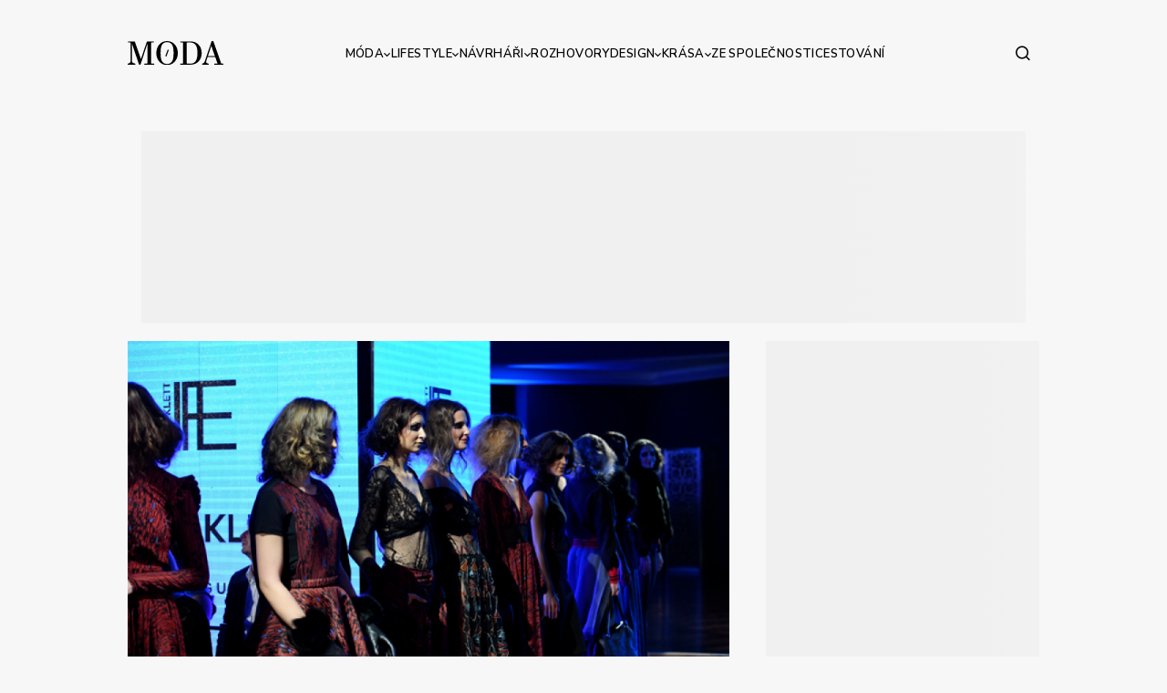

--- FILE ---
content_type: text/html; charset=utf-8
request_url: https://www.moda.cz/jitka-klett-for-fashion-revolution-charitativni-akce-ve-slovanskem-dome
body_size: 33127
content:
<!DOCTYPE html>
<html lang="cs">
	<head>
		<script>
			window.dataLayer = window.dataLayer || [];

			function gtag() {
				dataLayer.push(arguments);
			}
			gtag('consent', 'default', {
				ad_storage: 'denied',
				ad_user_data: 'denied',
				ad_personalization: 'denied',
				analytics_storage: 'denied',
				functionality_storage: 'denied',
				personalization_storage: 'denied',
				security_storage: 'denied',
			});

			window._cmp = window._cmp || [];
			window._cmp.push(['enableGoogleConsentMode', true]);
		</script>
		<script type="text/javascript" data-cmp-ab="1" src="https://cdn.consentmanager.net/delivery/autoblocking/8d38c0eac2a1c.js" data-cmp-host="a.delivery.consentmanager.net" data-cmp-cdn="cdn.consentmanager.net" data-cmp-codesrc="0"></script>
		<meta charset="utf-8">
<title>Jitka Klett for Fashion revolution charitativní akce ve Slovanském domě | Moda.cz</title>
<meta name="description" content="Úspěšná česká návrhářka vytvořila unikátní charitativní projekt. Zaměřuje se na různorodou problematiku a pomáhá. ">
<meta name="keywords" content="dámská móda, pánská móda, dětská móda, Móda a styl, dámské oblečení, pánské oblečení, oblečení a móda">
<meta name="author" content="MAD Studio s.r.o.">
<meta name="copyright" content="Moda.cz">
<meta http-equiv="X-UA-Compatible" content="IE=edge"><script type="text/javascript">(window.NREUM||(NREUM={})).init={privacy:{cookies_enabled:true},ajax:{deny_list:["bam.eu01.nr-data.net"]},feature_flags:["soft_nav"],distributed_tracing:{enabled:true}};(window.NREUM||(NREUM={})).loader_config={agentID:"535891978",accountID:"3716468",trustKey:"3716468",xpid:"VwEGV1JVABAEXFJXBQMPUlQ=",licenseKey:"NRJS-32d6aaf034df7efee6c",applicationID:"483522840",browserID:"535891978"};;/*! For license information please see nr-loader-spa-1.308.0.min.js.LICENSE.txt */
(()=>{var e,t,r={384:(e,t,r)=>{"use strict";r.d(t,{NT:()=>a,US:()=>u,Zm:()=>o,bQ:()=>d,dV:()=>c,pV:()=>l});var n=r(6154),i=r(1863),s=r(1910);const a={beacon:"bam.nr-data.net",errorBeacon:"bam.nr-data.net"};function o(){return n.gm.NREUM||(n.gm.NREUM={}),void 0===n.gm.newrelic&&(n.gm.newrelic=n.gm.NREUM),n.gm.NREUM}function c(){let e=o();return e.o||(e.o={ST:n.gm.setTimeout,SI:n.gm.setImmediate||n.gm.setInterval,CT:n.gm.clearTimeout,XHR:n.gm.XMLHttpRequest,REQ:n.gm.Request,EV:n.gm.Event,PR:n.gm.Promise,MO:n.gm.MutationObserver,FETCH:n.gm.fetch,WS:n.gm.WebSocket},(0,s.i)(...Object.values(e.o))),e}function d(e,t){let r=o();r.initializedAgents??={},t.initializedAt={ms:(0,i.t)(),date:new Date},r.initializedAgents[e]=t}function u(e,t){o()[e]=t}function l(){return function(){let e=o();const t=e.info||{};e.info={beacon:a.beacon,errorBeacon:a.errorBeacon,...t}}(),function(){let e=o();const t=e.init||{};e.init={...t}}(),c(),function(){let e=o();const t=e.loader_config||{};e.loader_config={...t}}(),o()}},782:(e,t,r)=>{"use strict";r.d(t,{T:()=>n});const n=r(860).K7.pageViewTiming},860:(e,t,r)=>{"use strict";r.d(t,{$J:()=>u,K7:()=>c,P3:()=>d,XX:()=>i,Yy:()=>o,df:()=>s,qY:()=>n,v4:()=>a});const n="events",i="jserrors",s="browser/blobs",a="rum",o="browser/logs",c={ajax:"ajax",genericEvents:"generic_events",jserrors:i,logging:"logging",metrics:"metrics",pageAction:"page_action",pageViewEvent:"page_view_event",pageViewTiming:"page_view_timing",sessionReplay:"session_replay",sessionTrace:"session_trace",softNav:"soft_navigations",spa:"spa"},d={[c.pageViewEvent]:1,[c.pageViewTiming]:2,[c.metrics]:3,[c.jserrors]:4,[c.spa]:5,[c.ajax]:6,[c.sessionTrace]:7,[c.softNav]:8,[c.sessionReplay]:9,[c.logging]:10,[c.genericEvents]:11},u={[c.pageViewEvent]:a,[c.pageViewTiming]:n,[c.ajax]:n,[c.spa]:n,[c.softNav]:n,[c.metrics]:i,[c.jserrors]:i,[c.sessionTrace]:s,[c.sessionReplay]:s,[c.logging]:o,[c.genericEvents]:"ins"}},944:(e,t,r)=>{"use strict";r.d(t,{R:()=>i});var n=r(3241);function i(e,t){"function"==typeof console.debug&&(console.debug("New Relic Warning: https://github.com/newrelic/newrelic-browser-agent/blob/main/docs/warning-codes.md#".concat(e),t),(0,n.W)({agentIdentifier:null,drained:null,type:"data",name:"warn",feature:"warn",data:{code:e,secondary:t}}))}},993:(e,t,r)=>{"use strict";r.d(t,{A$:()=>s,ET:()=>a,TZ:()=>o,p_:()=>i});var n=r(860);const i={ERROR:"ERROR",WARN:"WARN",INFO:"INFO",DEBUG:"DEBUG",TRACE:"TRACE"},s={OFF:0,ERROR:1,WARN:2,INFO:3,DEBUG:4,TRACE:5},a="log",o=n.K7.logging},1541:(e,t,r)=>{"use strict";r.d(t,{U:()=>i,f:()=>n});const n={MFE:"MFE",BA:"BA"};function i(e,t){if(2!==t?.harvestEndpointVersion)return{};const r=t.agentRef.runtime.appMetadata.agents[0].entityGuid;return e?{"source.id":e.id,"source.name":e.name,"source.type":e.type,"parent.id":e.parent?.id||r,"parent.type":e.parent?.type||n.BA}:{"entity.guid":r,appId:t.agentRef.info.applicationID}}},1687:(e,t,r)=>{"use strict";r.d(t,{Ak:()=>d,Ze:()=>h,x3:()=>u});var n=r(3241),i=r(7836),s=r(3606),a=r(860),o=r(2646);const c={};function d(e,t){const r={staged:!1,priority:a.P3[t]||0};l(e),c[e].get(t)||c[e].set(t,r)}function u(e,t){e&&c[e]&&(c[e].get(t)&&c[e].delete(t),p(e,t,!1),c[e].size&&f(e))}function l(e){if(!e)throw new Error("agentIdentifier required");c[e]||(c[e]=new Map)}function h(e="",t="feature",r=!1){if(l(e),!e||!c[e].get(t)||r)return p(e,t);c[e].get(t).staged=!0,f(e)}function f(e){const t=Array.from(c[e]);t.every(([e,t])=>t.staged)&&(t.sort((e,t)=>e[1].priority-t[1].priority),t.forEach(([t])=>{c[e].delete(t),p(e,t)}))}function p(e,t,r=!0){const a=e?i.ee.get(e):i.ee,c=s.i.handlers;if(!a.aborted&&a.backlog&&c){if((0,n.W)({agentIdentifier:e,type:"lifecycle",name:"drain",feature:t}),r){const e=a.backlog[t],r=c[t];if(r){for(let t=0;e&&t<e.length;++t)g(e[t],r);Object.entries(r).forEach(([e,t])=>{Object.values(t||{}).forEach(t=>{t[0]?.on&&t[0]?.context()instanceof o.y&&t[0].on(e,t[1])})})}}a.isolatedBacklog||delete c[t],a.backlog[t]=null,a.emit("drain-"+t,[])}}function g(e,t){var r=e[1];Object.values(t[r]||{}).forEach(t=>{var r=e[0];if(t[0]===r){var n=t[1],i=e[3],s=e[2];n.apply(i,s)}})}},1738:(e,t,r)=>{"use strict";r.d(t,{U:()=>f,Y:()=>h});var n=r(3241),i=r(9908),s=r(1863),a=r(944),o=r(5701),c=r(3969),d=r(8362),u=r(860),l=r(4261);function h(e,t,r,s){const h=s||r;!h||h[e]&&h[e]!==d.d.prototype[e]||(h[e]=function(){(0,i.p)(c.xV,["API/"+e+"/called"],void 0,u.K7.metrics,r.ee),(0,n.W)({agentIdentifier:r.agentIdentifier,drained:!!o.B?.[r.agentIdentifier],type:"data",name:"api",feature:l.Pl+e,data:{}});try{return t.apply(this,arguments)}catch(e){(0,a.R)(23,e)}})}function f(e,t,r,n,a){const o=e.info;null===r?delete o.jsAttributes[t]:o.jsAttributes[t]=r,(a||null===r)&&(0,i.p)(l.Pl+n,[(0,s.t)(),t,r],void 0,"session",e.ee)}},1741:(e,t,r)=>{"use strict";r.d(t,{W:()=>s});var n=r(944),i=r(4261);class s{#e(e,...t){if(this[e]!==s.prototype[e])return this[e](...t);(0,n.R)(35,e)}addPageAction(e,t){return this.#e(i.hG,e,t)}register(e){return this.#e(i.eY,e)}recordCustomEvent(e,t){return this.#e(i.fF,e,t)}setPageViewName(e,t){return this.#e(i.Fw,e,t)}setCustomAttribute(e,t,r){return this.#e(i.cD,e,t,r)}noticeError(e,t){return this.#e(i.o5,e,t)}setUserId(e,t=!1){return this.#e(i.Dl,e,t)}setApplicationVersion(e){return this.#e(i.nb,e)}setErrorHandler(e){return this.#e(i.bt,e)}addRelease(e,t){return this.#e(i.k6,e,t)}log(e,t){return this.#e(i.$9,e,t)}start(){return this.#e(i.d3)}finished(e){return this.#e(i.BL,e)}recordReplay(){return this.#e(i.CH)}pauseReplay(){return this.#e(i.Tb)}addToTrace(e){return this.#e(i.U2,e)}setCurrentRouteName(e){return this.#e(i.PA,e)}interaction(e){return this.#e(i.dT,e)}wrapLogger(e,t,r){return this.#e(i.Wb,e,t,r)}measure(e,t){return this.#e(i.V1,e,t)}consent(e){return this.#e(i.Pv,e)}}},1863:(e,t,r)=>{"use strict";function n(){return Math.floor(performance.now())}r.d(t,{t:()=>n})},1910:(e,t,r)=>{"use strict";r.d(t,{i:()=>s});var n=r(944);const i=new Map;function s(...e){return e.every(e=>{if(i.has(e))return i.get(e);const t="function"==typeof e?e.toString():"",r=t.includes("[native code]"),s=t.includes("nrWrapper");return r||s||(0,n.R)(64,e?.name||t),i.set(e,r),r})}},2555:(e,t,r)=>{"use strict";r.d(t,{D:()=>o,f:()=>a});var n=r(384),i=r(8122);const s={beacon:n.NT.beacon,errorBeacon:n.NT.errorBeacon,licenseKey:void 0,applicationID:void 0,sa:void 0,queueTime:void 0,applicationTime:void 0,ttGuid:void 0,user:void 0,account:void 0,product:void 0,extra:void 0,jsAttributes:{},userAttributes:void 0,atts:void 0,transactionName:void 0,tNamePlain:void 0};function a(e){try{return!!e.licenseKey&&!!e.errorBeacon&&!!e.applicationID}catch(e){return!1}}const o=e=>(0,i.a)(e,s)},2614:(e,t,r)=>{"use strict";r.d(t,{BB:()=>a,H3:()=>n,g:()=>d,iL:()=>c,tS:()=>o,uh:()=>i,wk:()=>s});const n="NRBA",i="SESSION",s=144e5,a=18e5,o={STARTED:"session-started",PAUSE:"session-pause",RESET:"session-reset",RESUME:"session-resume",UPDATE:"session-update"},c={SAME_TAB:"same-tab",CROSS_TAB:"cross-tab"},d={OFF:0,FULL:1,ERROR:2}},2646:(e,t,r)=>{"use strict";r.d(t,{y:()=>n});class n{constructor(e){this.contextId=e}}},2843:(e,t,r)=>{"use strict";r.d(t,{G:()=>s,u:()=>i});var n=r(3878);function i(e,t=!1,r,i){(0,n.DD)("visibilitychange",function(){if(t)return void("hidden"===document.visibilityState&&e());e(document.visibilityState)},r,i)}function s(e,t,r){(0,n.sp)("pagehide",e,t,r)}},3241:(e,t,r)=>{"use strict";r.d(t,{W:()=>s});var n=r(6154);const i="newrelic";function s(e={}){try{n.gm.dispatchEvent(new CustomEvent(i,{detail:e}))}catch(e){}}},3304:(e,t,r)=>{"use strict";r.d(t,{A:()=>s});var n=r(7836);const i=()=>{const e=new WeakSet;return(t,r)=>{if("object"==typeof r&&null!==r){if(e.has(r))return;e.add(r)}return r}};function s(e){try{return JSON.stringify(e,i())??""}catch(e){try{n.ee.emit("internal-error",[e])}catch(e){}return""}}},3333:(e,t,r)=>{"use strict";r.d(t,{$v:()=>u,TZ:()=>n,Xh:()=>c,Zp:()=>i,kd:()=>d,mq:()=>o,nf:()=>a,qN:()=>s});const n=r(860).K7.genericEvents,i=["auxclick","click","copy","keydown","paste","scrollend"],s=["focus","blur"],a=4,o=1e3,c=2e3,d=["PageAction","UserAction","BrowserPerformance"],u={RESOURCES:"experimental.resources",REGISTER:"register"}},3434:(e,t,r)=>{"use strict";r.d(t,{Jt:()=>s,YM:()=>d});var n=r(7836),i=r(5607);const s="nr@original:".concat(i.W),a=50;var o=Object.prototype.hasOwnProperty,c=!1;function d(e,t){return e||(e=n.ee),r.inPlace=function(e,t,n,i,s){n||(n="");const a="-"===n.charAt(0);for(let o=0;o<t.length;o++){const c=t[o],d=e[c];l(d)||(e[c]=r(d,a?c+n:n,i,c,s))}},r.flag=s,r;function r(t,r,n,c,d){return l(t)?t:(r||(r=""),nrWrapper[s]=t,function(e,t,r){if(Object.defineProperty&&Object.keys)try{return Object.keys(e).forEach(function(r){Object.defineProperty(t,r,{get:function(){return e[r]},set:function(t){return e[r]=t,t}})}),t}catch(e){u([e],r)}for(var n in e)o.call(e,n)&&(t[n]=e[n])}(t,nrWrapper,e),nrWrapper);function nrWrapper(){var s,o,l,h;let f;try{o=this,s=[...arguments],l="function"==typeof n?n(s,o):n||{}}catch(t){u([t,"",[s,o,c],l],e)}i(r+"start",[s,o,c],l,d);const p=performance.now();let g;try{return h=t.apply(o,s),g=performance.now(),h}catch(e){throw g=performance.now(),i(r+"err",[s,o,e],l,d),f=e,f}finally{const e=g-p,t={start:p,end:g,duration:e,isLongTask:e>=a,methodName:c,thrownError:f};t.isLongTask&&i("long-task",[t,o],l,d),i(r+"end",[s,o,h],l,d)}}}function i(r,n,i,s){if(!c||t){var a=c;c=!0;try{e.emit(r,n,i,t,s)}catch(t){u([t,r,n,i],e)}c=a}}}function u(e,t){t||(t=n.ee);try{t.emit("internal-error",e)}catch(e){}}function l(e){return!(e&&"function"==typeof e&&e.apply&&!e[s])}},3606:(e,t,r)=>{"use strict";r.d(t,{i:()=>s});var n=r(9908);s.on=a;var i=s.handlers={};function s(e,t,r,s){a(s||n.d,i,e,t,r)}function a(e,t,r,i,s){s||(s="feature"),e||(e=n.d);var a=t[s]=t[s]||{};(a[r]=a[r]||[]).push([e,i])}},3738:(e,t,r)=>{"use strict";r.d(t,{He:()=>i,Kp:()=>o,Lc:()=>d,Rz:()=>u,TZ:()=>n,bD:()=>s,d3:()=>a,jx:()=>l,sl:()=>h,uP:()=>c});const n=r(860).K7.sessionTrace,i="bstResource",s="resource",a="-start",o="-end",c="fn"+a,d="fn"+o,u="pushState",l=1e3,h=3e4},3785:(e,t,r)=>{"use strict";r.d(t,{R:()=>c,b:()=>d});var n=r(9908),i=r(1863),s=r(860),a=r(3969),o=r(993);function c(e,t,r={},c=o.p_.INFO,d=!0,u,l=(0,i.t)()){(0,n.p)(a.xV,["API/logging/".concat(c.toLowerCase(),"/called")],void 0,s.K7.metrics,e),(0,n.p)(o.ET,[l,t,r,c,d,u],void 0,s.K7.logging,e)}function d(e){return"string"==typeof e&&Object.values(o.p_).some(t=>t===e.toUpperCase().trim())}},3878:(e,t,r)=>{"use strict";function n(e,t){return{capture:e,passive:!1,signal:t}}function i(e,t,r=!1,i){window.addEventListener(e,t,n(r,i))}function s(e,t,r=!1,i){document.addEventListener(e,t,n(r,i))}r.d(t,{DD:()=>s,jT:()=>n,sp:()=>i})},3962:(e,t,r)=>{"use strict";r.d(t,{AM:()=>a,O2:()=>l,OV:()=>s,Qu:()=>h,TZ:()=>c,ih:()=>f,pP:()=>o,t1:()=>u,tC:()=>i,wD:()=>d});var n=r(860);const i=["click","keydown","submit"],s="popstate",a="api",o="initialPageLoad",c=n.K7.softNav,d=5e3,u=500,l={INITIAL_PAGE_LOAD:"",ROUTE_CHANGE:1,UNSPECIFIED:2},h={INTERACTION:1,AJAX:2,CUSTOM_END:3,CUSTOM_TRACER:4},f={IP:"in progress",PF:"pending finish",FIN:"finished",CAN:"cancelled"}},3969:(e,t,r)=>{"use strict";r.d(t,{TZ:()=>n,XG:()=>o,rs:()=>i,xV:()=>a,z_:()=>s});const n=r(860).K7.metrics,i="sm",s="cm",a="storeSupportabilityMetrics",o="storeEventMetrics"},4234:(e,t,r)=>{"use strict";r.d(t,{W:()=>s});var n=r(7836),i=r(1687);class s{constructor(e,t){this.agentIdentifier=e,this.ee=n.ee.get(e),this.featureName=t,this.blocked=!1}deregisterDrain(){(0,i.x3)(this.agentIdentifier,this.featureName)}}},4261:(e,t,r)=>{"use strict";r.d(t,{$9:()=>u,BL:()=>c,CH:()=>p,Dl:()=>R,Fw:()=>w,PA:()=>v,Pl:()=>n,Pv:()=>A,Tb:()=>h,U2:()=>a,V1:()=>E,Wb:()=>T,bt:()=>y,cD:()=>b,d3:()=>x,dT:()=>d,eY:()=>g,fF:()=>f,hG:()=>s,hw:()=>i,k6:()=>o,nb:()=>m,o5:()=>l});const n="api-",i=n+"ixn-",s="addPageAction",a="addToTrace",o="addRelease",c="finished",d="interaction",u="log",l="noticeError",h="pauseReplay",f="recordCustomEvent",p="recordReplay",g="register",m="setApplicationVersion",v="setCurrentRouteName",b="setCustomAttribute",y="setErrorHandler",w="setPageViewName",R="setUserId",x="start",T="wrapLogger",E="measure",A="consent"},5205:(e,t,r)=>{"use strict";r.d(t,{j:()=>S});var n=r(384),i=r(1741);var s=r(2555),a=r(3333);const o=e=>{if(!e||"string"!=typeof e)return!1;try{document.createDocumentFragment().querySelector(e)}catch{return!1}return!0};var c=r(2614),d=r(944),u=r(8122);const l="[data-nr-mask]",h=e=>(0,u.a)(e,(()=>{const e={feature_flags:[],experimental:{allow_registered_children:!1,resources:!1},mask_selector:"*",block_selector:"[data-nr-block]",mask_input_options:{color:!1,date:!1,"datetime-local":!1,email:!1,month:!1,number:!1,range:!1,search:!1,tel:!1,text:!1,time:!1,url:!1,week:!1,textarea:!1,select:!1,password:!0}};return{ajax:{deny_list:void 0,block_internal:!0,enabled:!0,autoStart:!0},api:{get allow_registered_children(){return e.feature_flags.includes(a.$v.REGISTER)||e.experimental.allow_registered_children},set allow_registered_children(t){e.experimental.allow_registered_children=t},duplicate_registered_data:!1},browser_consent_mode:{enabled:!1},distributed_tracing:{enabled:void 0,exclude_newrelic_header:void 0,cors_use_newrelic_header:void 0,cors_use_tracecontext_headers:void 0,allowed_origins:void 0},get feature_flags(){return e.feature_flags},set feature_flags(t){e.feature_flags=t},generic_events:{enabled:!0,autoStart:!0},harvest:{interval:30},jserrors:{enabled:!0,autoStart:!0},logging:{enabled:!0,autoStart:!0},metrics:{enabled:!0,autoStart:!0},obfuscate:void 0,page_action:{enabled:!0},page_view_event:{enabled:!0,autoStart:!0},page_view_timing:{enabled:!0,autoStart:!0},performance:{capture_marks:!1,capture_measures:!1,capture_detail:!0,resources:{get enabled(){return e.feature_flags.includes(a.$v.RESOURCES)||e.experimental.resources},set enabled(t){e.experimental.resources=t},asset_types:[],first_party_domains:[],ignore_newrelic:!0}},privacy:{cookies_enabled:!0},proxy:{assets:void 0,beacon:void 0},session:{expiresMs:c.wk,inactiveMs:c.BB},session_replay:{autoStart:!0,enabled:!1,preload:!1,sampling_rate:10,error_sampling_rate:100,collect_fonts:!1,inline_images:!1,fix_stylesheets:!0,mask_all_inputs:!0,get mask_text_selector(){return e.mask_selector},set mask_text_selector(t){o(t)?e.mask_selector="".concat(t,",").concat(l):""===t||null===t?e.mask_selector=l:(0,d.R)(5,t)},get block_class(){return"nr-block"},get ignore_class(){return"nr-ignore"},get mask_text_class(){return"nr-mask"},get block_selector(){return e.block_selector},set block_selector(t){o(t)?e.block_selector+=",".concat(t):""!==t&&(0,d.R)(6,t)},get mask_input_options(){return e.mask_input_options},set mask_input_options(t){t&&"object"==typeof t?e.mask_input_options={...t,password:!0}:(0,d.R)(7,t)}},session_trace:{enabled:!0,autoStart:!0},soft_navigations:{enabled:!0,autoStart:!0},spa:{enabled:!0,autoStart:!0},ssl:void 0,user_actions:{enabled:!0,elementAttributes:["id","className","tagName","type"]}}})());var f=r(6154),p=r(9324);let g=0;const m={buildEnv:p.F3,distMethod:p.Xs,version:p.xv,originTime:f.WN},v={consented:!1},b={appMetadata:{},get consented(){return this.session?.state?.consent||v.consented},set consented(e){v.consented=e},customTransaction:void 0,denyList:void 0,disabled:!1,harvester:void 0,isolatedBacklog:!1,isRecording:!1,loaderType:void 0,maxBytes:3e4,obfuscator:void 0,onerror:void 0,ptid:void 0,releaseIds:{},session:void 0,timeKeeper:void 0,registeredEntities:[],jsAttributesMetadata:{bytes:0},get harvestCount(){return++g}},y=e=>{const t=(0,u.a)(e,b),r=Object.keys(m).reduce((e,t)=>(e[t]={value:m[t],writable:!1,configurable:!0,enumerable:!0},e),{});return Object.defineProperties(t,r)};var w=r(5701);const R=e=>{const t=e.startsWith("http");e+="/",r.p=t?e:"https://"+e};var x=r(7836),T=r(3241);const E={accountID:void 0,trustKey:void 0,agentID:void 0,licenseKey:void 0,applicationID:void 0,xpid:void 0},A=e=>(0,u.a)(e,E),_=new Set;function S(e,t={},r,a){let{init:o,info:c,loader_config:d,runtime:u={},exposed:l=!0}=t;if(!c){const e=(0,n.pV)();o=e.init,c=e.info,d=e.loader_config}e.init=h(o||{}),e.loader_config=A(d||{}),c.jsAttributes??={},f.bv&&(c.jsAttributes.isWorker=!0),e.info=(0,s.D)(c);const p=e.init,g=[c.beacon,c.errorBeacon];_.has(e.agentIdentifier)||(p.proxy.assets&&(R(p.proxy.assets),g.push(p.proxy.assets)),p.proxy.beacon&&g.push(p.proxy.beacon),e.beacons=[...g],function(e){const t=(0,n.pV)();Object.getOwnPropertyNames(i.W.prototype).forEach(r=>{const n=i.W.prototype[r];if("function"!=typeof n||"constructor"===n)return;let s=t[r];e[r]&&!1!==e.exposed&&"micro-agent"!==e.runtime?.loaderType&&(t[r]=(...t)=>{const n=e[r](...t);return s?s(...t):n})})}(e),(0,n.US)("activatedFeatures",w.B)),u.denyList=[...p.ajax.deny_list||[],...p.ajax.block_internal?g:[]],u.ptid=e.agentIdentifier,u.loaderType=r,e.runtime=y(u),_.has(e.agentIdentifier)||(e.ee=x.ee.get(e.agentIdentifier),e.exposed=l,(0,T.W)({agentIdentifier:e.agentIdentifier,drained:!!w.B?.[e.agentIdentifier],type:"lifecycle",name:"initialize",feature:void 0,data:e.config})),_.add(e.agentIdentifier)}},5270:(e,t,r)=>{"use strict";r.d(t,{Aw:()=>a,SR:()=>s,rF:()=>o});var n=r(384),i=r(7767);function s(e){return!!(0,n.dV)().o.MO&&(0,i.V)(e)&&!0===e?.session_trace.enabled}function a(e){return!0===e?.session_replay.preload&&s(e)}function o(e,t){try{if("string"==typeof t?.type){if("password"===t.type.toLowerCase())return"*".repeat(e?.length||0);if(void 0!==t?.dataset?.nrUnmask||t?.classList?.contains("nr-unmask"))return e}}catch(e){}return"string"==typeof e?e.replace(/[\S]/g,"*"):"*".repeat(e?.length||0)}},5289:(e,t,r)=>{"use strict";r.d(t,{GG:()=>a,Qr:()=>c,sB:()=>o});var n=r(3878),i=r(6389);function s(){return"undefined"==typeof document||"complete"===document.readyState}function a(e,t){if(s())return e();const r=(0,i.J)(e),a=setInterval(()=>{s()&&(clearInterval(a),r())},500);(0,n.sp)("load",r,t)}function o(e){if(s())return e();(0,n.DD)("DOMContentLoaded",e)}function c(e){if(s())return e();(0,n.sp)("popstate",e)}},5607:(e,t,r)=>{"use strict";r.d(t,{W:()=>n});const n=(0,r(9566).bz)()},5701:(e,t,r)=>{"use strict";r.d(t,{B:()=>s,t:()=>a});var n=r(3241);const i=new Set,s={};function a(e,t){const r=t.agentIdentifier;s[r]??={},e&&"object"==typeof e&&(i.has(r)||(t.ee.emit("rumresp",[e]),s[r]=e,i.add(r),(0,n.W)({agentIdentifier:r,loaded:!0,drained:!0,type:"lifecycle",name:"load",feature:void 0,data:e})))}},6154:(e,t,r)=>{"use strict";r.d(t,{OF:()=>d,RI:()=>i,WN:()=>h,bv:()=>s,eN:()=>f,gm:()=>a,lR:()=>l,m:()=>c,mw:()=>o,sb:()=>u});var n=r(1863);const i="undefined"!=typeof window&&!!window.document,s="undefined"!=typeof WorkerGlobalScope&&("undefined"!=typeof self&&self instanceof WorkerGlobalScope&&self.navigator instanceof WorkerNavigator||"undefined"!=typeof globalThis&&globalThis instanceof WorkerGlobalScope&&globalThis.navigator instanceof WorkerNavigator),a=i?window:"undefined"!=typeof WorkerGlobalScope&&("undefined"!=typeof self&&self instanceof WorkerGlobalScope&&self||"undefined"!=typeof globalThis&&globalThis instanceof WorkerGlobalScope&&globalThis),o=Boolean("hidden"===a?.document?.visibilityState),c=""+a?.location,d=/iPad|iPhone|iPod/.test(a.navigator?.userAgent),u=d&&"undefined"==typeof SharedWorker,l=(()=>{const e=a.navigator?.userAgent?.match(/Firefox[/\s](\d+\.\d+)/);return Array.isArray(e)&&e.length>=2?+e[1]:0})(),h=Date.now()-(0,n.t)(),f=()=>"undefined"!=typeof PerformanceNavigationTiming&&a?.performance?.getEntriesByType("navigation")?.[0]?.responseStart},6344:(e,t,r)=>{"use strict";r.d(t,{BB:()=>u,Qb:()=>l,TZ:()=>i,Ug:()=>a,Vh:()=>s,_s:()=>o,bc:()=>d,yP:()=>c});var n=r(2614);const i=r(860).K7.sessionReplay,s="errorDuringReplay",a=.12,o={DomContentLoaded:0,Load:1,FullSnapshot:2,IncrementalSnapshot:3,Meta:4,Custom:5},c={[n.g.ERROR]:15e3,[n.g.FULL]:3e5,[n.g.OFF]:0},d={RESET:{message:"Session was reset",sm:"Reset"},IMPORT:{message:"Recorder failed to import",sm:"Import"},TOO_MANY:{message:"429: Too Many Requests",sm:"Too-Many"},TOO_BIG:{message:"Payload was too large",sm:"Too-Big"},CROSS_TAB:{message:"Session Entity was set to OFF on another tab",sm:"Cross-Tab"},ENTITLEMENTS:{message:"Session Replay is not allowed and will not be started",sm:"Entitlement"}},u=5e3,l={API:"api",RESUME:"resume",SWITCH_TO_FULL:"switchToFull",INITIALIZE:"initialize",PRELOAD:"preload"}},6389:(e,t,r)=>{"use strict";function n(e,t=500,r={}){const n=r?.leading||!1;let i;return(...r)=>{n&&void 0===i&&(e.apply(this,r),i=setTimeout(()=>{i=clearTimeout(i)},t)),n||(clearTimeout(i),i=setTimeout(()=>{e.apply(this,r)},t))}}function i(e){let t=!1;return(...r)=>{t||(t=!0,e.apply(this,r))}}r.d(t,{J:()=>i,s:()=>n})},6630:(e,t,r)=>{"use strict";r.d(t,{T:()=>n});const n=r(860).K7.pageViewEvent},6774:(e,t,r)=>{"use strict";r.d(t,{T:()=>n});const n=r(860).K7.jserrors},7295:(e,t,r)=>{"use strict";r.d(t,{Xv:()=>a,gX:()=>i,iW:()=>s});var n=[];function i(e){if(!e||s(e))return!1;if(0===n.length)return!0;if("*"===n[0].hostname)return!1;for(var t=0;t<n.length;t++){var r=n[t];if(r.hostname.test(e.hostname)&&r.pathname.test(e.pathname))return!1}return!0}function s(e){return void 0===e.hostname}function a(e){if(n=[],e&&e.length)for(var t=0;t<e.length;t++){let r=e[t];if(!r)continue;if("*"===r)return void(n=[{hostname:"*"}]);0===r.indexOf("http://")?r=r.substring(7):0===r.indexOf("https://")&&(r=r.substring(8));const i=r.indexOf("/");let s,a;i>0?(s=r.substring(0,i),a=r.substring(i)):(s=r,a="*");let[c]=s.split(":");n.push({hostname:o(c),pathname:o(a,!0)})}}function o(e,t=!1){const r=e.replace(/[.+?^${}()|[\]\\]/g,e=>"\\"+e).replace(/\*/g,".*?");return new RegExp((t?"^":"")+r+"$")}},7485:(e,t,r)=>{"use strict";r.d(t,{D:()=>i});var n=r(6154);function i(e){if(0===(e||"").indexOf("data:"))return{protocol:"data"};try{const t=new URL(e,location.href),r={port:t.port,hostname:t.hostname,pathname:t.pathname,search:t.search,protocol:t.protocol.slice(0,t.protocol.indexOf(":")),sameOrigin:t.protocol===n.gm?.location?.protocol&&t.host===n.gm?.location?.host};return r.port&&""!==r.port||("http:"===t.protocol&&(r.port="80"),"https:"===t.protocol&&(r.port="443")),r.pathname&&""!==r.pathname?r.pathname.startsWith("/")||(r.pathname="/".concat(r.pathname)):r.pathname="/",r}catch(e){return{}}}},7699:(e,t,r)=>{"use strict";r.d(t,{It:()=>s,KC:()=>o,No:()=>i,qh:()=>a});var n=r(860);const i=16e3,s=1e6,a="SESSION_ERROR",o={[n.K7.logging]:!0,[n.K7.genericEvents]:!1,[n.K7.jserrors]:!1,[n.K7.ajax]:!1}},7767:(e,t,r)=>{"use strict";r.d(t,{V:()=>i});var n=r(6154);const i=e=>n.RI&&!0===e?.privacy.cookies_enabled},7836:(e,t,r)=>{"use strict";r.d(t,{P:()=>o,ee:()=>c});var n=r(384),i=r(8990),s=r(2646),a=r(5607);const o="nr@context:".concat(a.W),c=function e(t,r){var n={},a={},u={},l=!1;try{l=16===r.length&&d.initializedAgents?.[r]?.runtime.isolatedBacklog}catch(e){}var h={on:p,addEventListener:p,removeEventListener:function(e,t){var r=n[e];if(!r)return;for(var i=0;i<r.length;i++)r[i]===t&&r.splice(i,1)},emit:function(e,r,n,i,s){!1!==s&&(s=!0);if(c.aborted&&!i)return;t&&s&&t.emit(e,r,n);var o=f(n);g(e).forEach(e=>{e.apply(o,r)});var d=v()[a[e]];d&&d.push([h,e,r,o]);return o},get:m,listeners:g,context:f,buffer:function(e,t){const r=v();if(t=t||"feature",h.aborted)return;Object.entries(e||{}).forEach(([e,n])=>{a[n]=t,t in r||(r[t]=[])})},abort:function(){h._aborted=!0,Object.keys(h.backlog).forEach(e=>{delete h.backlog[e]})},isBuffering:function(e){return!!v()[a[e]]},debugId:r,backlog:l?{}:t&&"object"==typeof t.backlog?t.backlog:{},isolatedBacklog:l};return Object.defineProperty(h,"aborted",{get:()=>{let e=h._aborted||!1;return e||(t&&(e=t.aborted),e)}}),h;function f(e){return e&&e instanceof s.y?e:e?(0,i.I)(e,o,()=>new s.y(o)):new s.y(o)}function p(e,t){n[e]=g(e).concat(t)}function g(e){return n[e]||[]}function m(t){return u[t]=u[t]||e(h,t)}function v(){return h.backlog}}(void 0,"globalEE"),d=(0,n.Zm)();d.ee||(d.ee=c)},8122:(e,t,r)=>{"use strict";r.d(t,{a:()=>i});var n=r(944);function i(e,t){try{if(!e||"object"!=typeof e)return(0,n.R)(3);if(!t||"object"!=typeof t)return(0,n.R)(4);const r=Object.create(Object.getPrototypeOf(t),Object.getOwnPropertyDescriptors(t)),s=0===Object.keys(r).length?e:r;for(let a in s)if(void 0!==e[a])try{if(null===e[a]){r[a]=null;continue}Array.isArray(e[a])&&Array.isArray(t[a])?r[a]=Array.from(new Set([...e[a],...t[a]])):"object"==typeof e[a]&&"object"==typeof t[a]?r[a]=i(e[a],t[a]):r[a]=e[a]}catch(e){r[a]||(0,n.R)(1,e)}return r}catch(e){(0,n.R)(2,e)}}},8139:(e,t,r)=>{"use strict";r.d(t,{u:()=>h});var n=r(7836),i=r(3434),s=r(8990),a=r(6154);const o={},c=a.gm.XMLHttpRequest,d="addEventListener",u="removeEventListener",l="nr@wrapped:".concat(n.P);function h(e){var t=function(e){return(e||n.ee).get("events")}(e);if(o[t.debugId]++)return t;o[t.debugId]=1;var r=(0,i.YM)(t,!0);function h(e){r.inPlace(e,[d,u],"-",p)}function p(e,t){return e[1]}return"getPrototypeOf"in Object&&(a.RI&&f(document,h),c&&f(c.prototype,h),f(a.gm,h)),t.on(d+"-start",function(e,t){var n=e[1];if(null!==n&&("function"==typeof n||"object"==typeof n)&&"newrelic"!==e[0]){var i=(0,s.I)(n,l,function(){var e={object:function(){if("function"!=typeof n.handleEvent)return;return n.handleEvent.apply(n,arguments)},function:n}[typeof n];return e?r(e,"fn-",null,e.name||"anonymous"):n});this.wrapped=e[1]=i}}),t.on(u+"-start",function(e){e[1]=this.wrapped||e[1]}),t}function f(e,t,...r){let n=e;for(;"object"==typeof n&&!Object.prototype.hasOwnProperty.call(n,d);)n=Object.getPrototypeOf(n);n&&t(n,...r)}},8362:(e,t,r)=>{"use strict";r.d(t,{d:()=>s});var n=r(9566),i=r(1741);class s extends i.W{agentIdentifier=(0,n.LA)(16)}},8374:(e,t,r)=>{r.nc=(()=>{try{return document?.currentScript?.nonce}catch(e){}return""})()},8990:(e,t,r)=>{"use strict";r.d(t,{I:()=>i});var n=Object.prototype.hasOwnProperty;function i(e,t,r){if(n.call(e,t))return e[t];var i=r();if(Object.defineProperty&&Object.keys)try{return Object.defineProperty(e,t,{value:i,writable:!0,enumerable:!1}),i}catch(e){}return e[t]=i,i}},9119:(e,t,r)=>{"use strict";r.d(t,{L:()=>s});var n=/([^?#]*)[^#]*(#[^?]*|$).*/,i=/([^?#]*)().*/;function s(e,t){return e?e.replace(t?n:i,"$1$2"):e}},9300:(e,t,r)=>{"use strict";r.d(t,{T:()=>n});const n=r(860).K7.ajax},9324:(e,t,r)=>{"use strict";r.d(t,{AJ:()=>a,F3:()=>i,Xs:()=>s,Yq:()=>o,xv:()=>n});const n="1.308.0",i="PROD",s="CDN",a="@newrelic/rrweb",o="1.0.1"},9566:(e,t,r)=>{"use strict";r.d(t,{LA:()=>o,ZF:()=>c,bz:()=>a,el:()=>d});var n=r(6154);const i="xxxxxxxx-xxxx-4xxx-yxxx-xxxxxxxxxxxx";function s(e,t){return e?15&e[t]:16*Math.random()|0}function a(){const e=n.gm?.crypto||n.gm?.msCrypto;let t,r=0;return e&&e.getRandomValues&&(t=e.getRandomValues(new Uint8Array(30))),i.split("").map(e=>"x"===e?s(t,r++).toString(16):"y"===e?(3&s()|8).toString(16):e).join("")}function o(e){const t=n.gm?.crypto||n.gm?.msCrypto;let r,i=0;t&&t.getRandomValues&&(r=t.getRandomValues(new Uint8Array(e)));const a=[];for(var o=0;o<e;o++)a.push(s(r,i++).toString(16));return a.join("")}function c(){return o(16)}function d(){return o(32)}},9908:(e,t,r)=>{"use strict";r.d(t,{d:()=>n,p:()=>i});var n=r(7836).ee.get("handle");function i(e,t,r,i,s){s?(s.buffer([e],i),s.emit(e,t,r)):(n.buffer([e],i),n.emit(e,t,r))}}},n={};function i(e){var t=n[e];if(void 0!==t)return t.exports;var s=n[e]={exports:{}};return r[e](s,s.exports,i),s.exports}i.m=r,i.d=(e,t)=>{for(var r in t)i.o(t,r)&&!i.o(e,r)&&Object.defineProperty(e,r,{enumerable:!0,get:t[r]})},i.f={},i.e=e=>Promise.all(Object.keys(i.f).reduce((t,r)=>(i.f[r](e,t),t),[])),i.u=e=>({212:"nr-spa-compressor",249:"nr-spa-recorder",478:"nr-spa"}[e]+"-1.308.0.min.js"),i.o=(e,t)=>Object.prototype.hasOwnProperty.call(e,t),e={},t="NRBA-1.308.0.PROD:",i.l=(r,n,s,a)=>{if(e[r])e[r].push(n);else{var o,c;if(void 0!==s)for(var d=document.getElementsByTagName("script"),u=0;u<d.length;u++){var l=d[u];if(l.getAttribute("src")==r||l.getAttribute("data-webpack")==t+s){o=l;break}}if(!o){c=!0;var h={478:"sha512-RSfSVnmHk59T/uIPbdSE0LPeqcEdF4/+XhfJdBuccH5rYMOEZDhFdtnh6X6nJk7hGpzHd9Ujhsy7lZEz/ORYCQ==",249:"sha512-ehJXhmntm85NSqW4MkhfQqmeKFulra3klDyY0OPDUE+sQ3GokHlPh1pmAzuNy//3j4ac6lzIbmXLvGQBMYmrkg==",212:"sha512-B9h4CR46ndKRgMBcK+j67uSR2RCnJfGefU+A7FrgR/k42ovXy5x/MAVFiSvFxuVeEk/pNLgvYGMp1cBSK/G6Fg=="};(o=document.createElement("script")).charset="utf-8",i.nc&&o.setAttribute("nonce",i.nc),o.setAttribute("data-webpack",t+s),o.src=r,0!==o.src.indexOf(window.location.origin+"/")&&(o.crossOrigin="anonymous"),h[a]&&(o.integrity=h[a])}e[r]=[n];var f=(t,n)=>{o.onerror=o.onload=null,clearTimeout(p);var i=e[r];if(delete e[r],o.parentNode&&o.parentNode.removeChild(o),i&&i.forEach(e=>e(n)),t)return t(n)},p=setTimeout(f.bind(null,void 0,{type:"timeout",target:o}),12e4);o.onerror=f.bind(null,o.onerror),o.onload=f.bind(null,o.onload),c&&document.head.appendChild(o)}},i.r=e=>{"undefined"!=typeof Symbol&&Symbol.toStringTag&&Object.defineProperty(e,Symbol.toStringTag,{value:"Module"}),Object.defineProperty(e,"__esModule",{value:!0})},i.p="https://js-agent.newrelic.com/",(()=>{var e={38:0,788:0};i.f.j=(t,r)=>{var n=i.o(e,t)?e[t]:void 0;if(0!==n)if(n)r.push(n[2]);else{var s=new Promise((r,i)=>n=e[t]=[r,i]);r.push(n[2]=s);var a=i.p+i.u(t),o=new Error;i.l(a,r=>{if(i.o(e,t)&&(0!==(n=e[t])&&(e[t]=void 0),n)){var s=r&&("load"===r.type?"missing":r.type),a=r&&r.target&&r.target.src;o.message="Loading chunk "+t+" failed: ("+s+": "+a+")",o.name="ChunkLoadError",o.type=s,o.request=a,n[1](o)}},"chunk-"+t,t)}};var t=(t,r)=>{var n,s,[a,o,c]=r,d=0;if(a.some(t=>0!==e[t])){for(n in o)i.o(o,n)&&(i.m[n]=o[n]);if(c)c(i)}for(t&&t(r);d<a.length;d++)s=a[d],i.o(e,s)&&e[s]&&e[s][0](),e[s]=0},r=self["webpackChunk:NRBA-1.308.0.PROD"]=self["webpackChunk:NRBA-1.308.0.PROD"]||[];r.forEach(t.bind(null,0)),r.push=t.bind(null,r.push.bind(r))})(),(()=>{"use strict";i(8374);var e=i(8362),t=i(860);const r=Object.values(t.K7);var n=i(5205);var s=i(9908),a=i(1863),o=i(4261),c=i(1738);var d=i(1687),u=i(4234),l=i(5289),h=i(6154),f=i(944),p=i(5270),g=i(7767),m=i(6389),v=i(7699);class b extends u.W{constructor(e,t){super(e.agentIdentifier,t),this.agentRef=e,this.abortHandler=void 0,this.featAggregate=void 0,this.loadedSuccessfully=void 0,this.onAggregateImported=new Promise(e=>{this.loadedSuccessfully=e}),this.deferred=Promise.resolve(),!1===e.init[this.featureName].autoStart?this.deferred=new Promise((t,r)=>{this.ee.on("manual-start-all",(0,m.J)(()=>{(0,d.Ak)(e.agentIdentifier,this.featureName),t()}))}):(0,d.Ak)(e.agentIdentifier,t)}importAggregator(e,t,r={}){if(this.featAggregate)return;const n=async()=>{let n;await this.deferred;try{if((0,g.V)(e.init)){const{setupAgentSession:t}=await i.e(478).then(i.bind(i,8766));n=t(e)}}catch(e){(0,f.R)(20,e),this.ee.emit("internal-error",[e]),(0,s.p)(v.qh,[e],void 0,this.featureName,this.ee)}try{if(!this.#t(this.featureName,n,e.init))return(0,d.Ze)(this.agentIdentifier,this.featureName),void this.loadedSuccessfully(!1);const{Aggregate:i}=await t();this.featAggregate=new i(e,r),e.runtime.harvester.initializedAggregates.push(this.featAggregate),this.loadedSuccessfully(!0)}catch(e){(0,f.R)(34,e),this.abortHandler?.(),(0,d.Ze)(this.agentIdentifier,this.featureName,!0),this.loadedSuccessfully(!1),this.ee&&this.ee.abort()}};h.RI?(0,l.GG)(()=>n(),!0):n()}#t(e,r,n){if(this.blocked)return!1;switch(e){case t.K7.sessionReplay:return(0,p.SR)(n)&&!!r;case t.K7.sessionTrace:return!!r;default:return!0}}}var y=i(6630),w=i(2614),R=i(3241);class x extends b{static featureName=y.T;constructor(e){var t;super(e,y.T),this.setupInspectionEvents(e.agentIdentifier),t=e,(0,c.Y)(o.Fw,function(e,r){"string"==typeof e&&("/"!==e.charAt(0)&&(e="/"+e),t.runtime.customTransaction=(r||"http://custom.transaction")+e,(0,s.p)(o.Pl+o.Fw,[(0,a.t)()],void 0,void 0,t.ee))},t),this.importAggregator(e,()=>i.e(478).then(i.bind(i,2467)))}setupInspectionEvents(e){const t=(t,r)=>{t&&(0,R.W)({agentIdentifier:e,timeStamp:t.timeStamp,loaded:"complete"===t.target.readyState,type:"window",name:r,data:t.target.location+""})};(0,l.sB)(e=>{t(e,"DOMContentLoaded")}),(0,l.GG)(e=>{t(e,"load")}),(0,l.Qr)(e=>{t(e,"navigate")}),this.ee.on(w.tS.UPDATE,(t,r)=>{(0,R.W)({agentIdentifier:e,type:"lifecycle",name:"session",data:r})})}}var T=i(384);class E extends e.d{constructor(e){var t;(super(),h.gm)?(this.features={},(0,T.bQ)(this.agentIdentifier,this),this.desiredFeatures=new Set(e.features||[]),this.desiredFeatures.add(x),(0,n.j)(this,e,e.loaderType||"agent"),t=this,(0,c.Y)(o.cD,function(e,r,n=!1){if("string"==typeof e){if(["string","number","boolean"].includes(typeof r)||null===r)return(0,c.U)(t,e,r,o.cD,n);(0,f.R)(40,typeof r)}else(0,f.R)(39,typeof e)},t),function(e){(0,c.Y)(o.Dl,function(t,r=!1){if("string"!=typeof t&&null!==t)return void(0,f.R)(41,typeof t);const n=e.info.jsAttributes["enduser.id"];r&&null!=n&&n!==t?(0,s.p)(o.Pl+"setUserIdAndResetSession",[t],void 0,"session",e.ee):(0,c.U)(e,"enduser.id",t,o.Dl,!0)},e)}(this),function(e){(0,c.Y)(o.nb,function(t){if("string"==typeof t||null===t)return(0,c.U)(e,"application.version",t,o.nb,!1);(0,f.R)(42,typeof t)},e)}(this),function(e){(0,c.Y)(o.d3,function(){e.ee.emit("manual-start-all")},e)}(this),function(e){(0,c.Y)(o.Pv,function(t=!0){if("boolean"==typeof t){if((0,s.p)(o.Pl+o.Pv,[t],void 0,"session",e.ee),e.runtime.consented=t,t){const t=e.features.page_view_event;t.onAggregateImported.then(e=>{const r=t.featAggregate;e&&!r.sentRum&&r.sendRum()})}}else(0,f.R)(65,typeof t)},e)}(this),this.run()):(0,f.R)(21)}get config(){return{info:this.info,init:this.init,loader_config:this.loader_config,runtime:this.runtime}}get api(){return this}run(){try{const e=function(e){const t={};return r.forEach(r=>{t[r]=!!e[r]?.enabled}),t}(this.init),n=[...this.desiredFeatures];n.sort((e,r)=>t.P3[e.featureName]-t.P3[r.featureName]),n.forEach(r=>{if(!e[r.featureName]&&r.featureName!==t.K7.pageViewEvent)return;if(r.featureName===t.K7.spa)return void(0,f.R)(67);const n=function(e){switch(e){case t.K7.ajax:return[t.K7.jserrors];case t.K7.sessionTrace:return[t.K7.ajax,t.K7.pageViewEvent];case t.K7.sessionReplay:return[t.K7.sessionTrace];case t.K7.pageViewTiming:return[t.K7.pageViewEvent];default:return[]}}(r.featureName).filter(e=>!(e in this.features));n.length>0&&(0,f.R)(36,{targetFeature:r.featureName,missingDependencies:n}),this.features[r.featureName]=new r(this)})}catch(e){(0,f.R)(22,e);for(const e in this.features)this.features[e].abortHandler?.();const t=(0,T.Zm)();delete t.initializedAgents[this.agentIdentifier]?.features,delete this.sharedAggregator;return t.ee.get(this.agentIdentifier).abort(),!1}}}var A=i(2843),_=i(782);class S extends b{static featureName=_.T;constructor(e){super(e,_.T),h.RI&&((0,A.u)(()=>(0,s.p)("docHidden",[(0,a.t)()],void 0,_.T,this.ee),!0),(0,A.G)(()=>(0,s.p)("winPagehide",[(0,a.t)()],void 0,_.T,this.ee)),this.importAggregator(e,()=>i.e(478).then(i.bind(i,9917))))}}var O=i(3969);class I extends b{static featureName=O.TZ;constructor(e){super(e,O.TZ),h.RI&&document.addEventListener("securitypolicyviolation",e=>{(0,s.p)(O.xV,["Generic/CSPViolation/Detected"],void 0,this.featureName,this.ee)}),this.importAggregator(e,()=>i.e(478).then(i.bind(i,6555)))}}var N=i(6774),P=i(3878),k=i(3304);class D{constructor(e,t,r,n,i){this.name="UncaughtError",this.message="string"==typeof e?e:(0,k.A)(e),this.sourceURL=t,this.line=r,this.column=n,this.__newrelic=i}}function C(e){return M(e)?e:new D(void 0!==e?.message?e.message:e,e?.filename||e?.sourceURL,e?.lineno||e?.line,e?.colno||e?.col,e?.__newrelic,e?.cause)}function j(e){const t="Unhandled Promise Rejection: ";if(!e?.reason)return;if(M(e.reason)){try{e.reason.message.startsWith(t)||(e.reason.message=t+e.reason.message)}catch(e){}return C(e.reason)}const r=C(e.reason);return(r.message||"").startsWith(t)||(r.message=t+r.message),r}function L(e){if(e.error instanceof SyntaxError&&!/:\d+$/.test(e.error.stack?.trim())){const t=new D(e.message,e.filename,e.lineno,e.colno,e.error.__newrelic,e.cause);return t.name=SyntaxError.name,t}return M(e.error)?e.error:C(e)}function M(e){return e instanceof Error&&!!e.stack}function H(e,r,n,i,o=(0,a.t)()){"string"==typeof e&&(e=new Error(e)),(0,s.p)("err",[e,o,!1,r,n.runtime.isRecording,void 0,i],void 0,t.K7.jserrors,n.ee),(0,s.p)("uaErr",[],void 0,t.K7.genericEvents,n.ee)}var B=i(1541),K=i(993),W=i(3785);function U(e,{customAttributes:t={},level:r=K.p_.INFO}={},n,i,s=(0,a.t)()){(0,W.R)(n.ee,e,t,r,!1,i,s)}function F(e,r,n,i,c=(0,a.t)()){(0,s.p)(o.Pl+o.hG,[c,e,r,i],void 0,t.K7.genericEvents,n.ee)}function V(e,r,n,i,c=(0,a.t)()){const{start:d,end:u,customAttributes:l}=r||{},h={customAttributes:l||{}};if("object"!=typeof h.customAttributes||"string"!=typeof e||0===e.length)return void(0,f.R)(57);const p=(e,t)=>null==e?t:"number"==typeof e?e:e instanceof PerformanceMark?e.startTime:Number.NaN;if(h.start=p(d,0),h.end=p(u,c),Number.isNaN(h.start)||Number.isNaN(h.end))(0,f.R)(57);else{if(h.duration=h.end-h.start,!(h.duration<0))return(0,s.p)(o.Pl+o.V1,[h,e,i],void 0,t.K7.genericEvents,n.ee),h;(0,f.R)(58)}}function G(e,r={},n,i,c=(0,a.t)()){(0,s.p)(o.Pl+o.fF,[c,e,r,i],void 0,t.K7.genericEvents,n.ee)}function z(e){(0,c.Y)(o.eY,function(t){return Y(e,t)},e)}function Y(e,r,n){(0,f.R)(54,"newrelic.register"),r||={},r.type=B.f.MFE,r.licenseKey||=e.info.licenseKey,r.blocked=!1,r.parent=n||{},Array.isArray(r.tags)||(r.tags=[]);const i={};r.tags.forEach(e=>{"name"!==e&&"id"!==e&&(i["source.".concat(e)]=!0)}),r.isolated??=!0;let o=()=>{};const c=e.runtime.registeredEntities;if(!r.isolated){const e=c.find(({metadata:{target:{id:e}}})=>e===r.id&&!r.isolated);if(e)return e}const d=e=>{r.blocked=!0,o=e};function u(e){return"string"==typeof e&&!!e.trim()&&e.trim().length<501||"number"==typeof e}e.init.api.allow_registered_children||d((0,m.J)(()=>(0,f.R)(55))),u(r.id)&&u(r.name)||d((0,m.J)(()=>(0,f.R)(48,r)));const l={addPageAction:(t,n={})=>g(F,[t,{...i,...n},e],r),deregister:()=>{d((0,m.J)(()=>(0,f.R)(68)))},log:(t,n={})=>g(U,[t,{...n,customAttributes:{...i,...n.customAttributes||{}}},e],r),measure:(t,n={})=>g(V,[t,{...n,customAttributes:{...i,...n.customAttributes||{}}},e],r),noticeError:(t,n={})=>g(H,[t,{...i,...n},e],r),register:(t={})=>g(Y,[e,t],l.metadata.target),recordCustomEvent:(t,n={})=>g(G,[t,{...i,...n},e],r),setApplicationVersion:e=>p("application.version",e),setCustomAttribute:(e,t)=>p(e,t),setUserId:e=>p("enduser.id",e),metadata:{customAttributes:i,target:r}},h=()=>(r.blocked&&o(),r.blocked);h()||c.push(l);const p=(e,t)=>{h()||(i[e]=t)},g=(r,n,i)=>{if(h())return;const o=(0,a.t)();(0,s.p)(O.xV,["API/register/".concat(r.name,"/called")],void 0,t.K7.metrics,e.ee);try{if(e.init.api.duplicate_registered_data&&"register"!==r.name){let e=n;if(n[1]instanceof Object){const t={"child.id":i.id,"child.type":i.type};e="customAttributes"in n[1]?[n[0],{...n[1],customAttributes:{...n[1].customAttributes,...t}},...n.slice(2)]:[n[0],{...n[1],...t},...n.slice(2)]}r(...e,void 0,o)}return r(...n,i,o)}catch(e){(0,f.R)(50,e)}};return l}class Z extends b{static featureName=N.T;constructor(e){var t;super(e,N.T),t=e,(0,c.Y)(o.o5,(e,r)=>H(e,r,t),t),function(e){(0,c.Y)(o.bt,function(t){e.runtime.onerror=t},e)}(e),function(e){let t=0;(0,c.Y)(o.k6,function(e,r){++t>10||(this.runtime.releaseIds[e.slice(-200)]=(""+r).slice(-200))},e)}(e),z(e);try{this.removeOnAbort=new AbortController}catch(e){}this.ee.on("internal-error",(t,r)=>{this.abortHandler&&(0,s.p)("ierr",[C(t),(0,a.t)(),!0,{},e.runtime.isRecording,r],void 0,this.featureName,this.ee)}),h.gm.addEventListener("unhandledrejection",t=>{this.abortHandler&&(0,s.p)("err",[j(t),(0,a.t)(),!1,{unhandledPromiseRejection:1},e.runtime.isRecording],void 0,this.featureName,this.ee)},(0,P.jT)(!1,this.removeOnAbort?.signal)),h.gm.addEventListener("error",t=>{this.abortHandler&&(0,s.p)("err",[L(t),(0,a.t)(),!1,{},e.runtime.isRecording],void 0,this.featureName,this.ee)},(0,P.jT)(!1,this.removeOnAbort?.signal)),this.abortHandler=this.#r,this.importAggregator(e,()=>i.e(478).then(i.bind(i,2176)))}#r(){this.removeOnAbort?.abort(),this.abortHandler=void 0}}var q=i(8990);let X=1;function J(e){const t=typeof e;return!e||"object"!==t&&"function"!==t?-1:e===h.gm?0:(0,q.I)(e,"nr@id",function(){return X++})}function Q(e){if("string"==typeof e&&e.length)return e.length;if("object"==typeof e){if("undefined"!=typeof ArrayBuffer&&e instanceof ArrayBuffer&&e.byteLength)return e.byteLength;if("undefined"!=typeof Blob&&e instanceof Blob&&e.size)return e.size;if(!("undefined"!=typeof FormData&&e instanceof FormData))try{return(0,k.A)(e).length}catch(e){return}}}var ee=i(8139),te=i(7836),re=i(3434);const ne={},ie=["open","send"];function se(e){var t=e||te.ee;const r=function(e){return(e||te.ee).get("xhr")}(t);if(void 0===h.gm.XMLHttpRequest)return r;if(ne[r.debugId]++)return r;ne[r.debugId]=1,(0,ee.u)(t);var n=(0,re.YM)(r),i=h.gm.XMLHttpRequest,s=h.gm.MutationObserver,a=h.gm.Promise,o=h.gm.setInterval,c="readystatechange",d=["onload","onerror","onabort","onloadstart","onloadend","onprogress","ontimeout"],u=[],l=h.gm.XMLHttpRequest=function(e){const t=new i(e),s=r.context(t);try{r.emit("new-xhr",[t],s),t.addEventListener(c,(a=s,function(){var e=this;e.readyState>3&&!a.resolved&&(a.resolved=!0,r.emit("xhr-resolved",[],e)),n.inPlace(e,d,"fn-",y)}),(0,P.jT)(!1))}catch(e){(0,f.R)(15,e);try{r.emit("internal-error",[e])}catch(e){}}var a;return t};function p(e,t){n.inPlace(t,["onreadystatechange"],"fn-",y)}if(function(e,t){for(var r in e)t[r]=e[r]}(i,l),l.prototype=i.prototype,n.inPlace(l.prototype,ie,"-xhr-",y),r.on("send-xhr-start",function(e,t){p(e,t),function(e){u.push(e),s&&(g?g.then(b):o?o(b):(m=-m,v.data=m))}(t)}),r.on("open-xhr-start",p),s){var g=a&&a.resolve();if(!o&&!a){var m=1,v=document.createTextNode(m);new s(b).observe(v,{characterData:!0})}}else t.on("fn-end",function(e){e[0]&&e[0].type===c||b()});function b(){for(var e=0;e<u.length;e++)p(0,u[e]);u.length&&(u=[])}function y(e,t){return t}return r}var ae="fetch-",oe=ae+"body-",ce=["arrayBuffer","blob","json","text","formData"],de=h.gm.Request,ue=h.gm.Response,le="prototype";const he={};function fe(e){const t=function(e){return(e||te.ee).get("fetch")}(e);if(!(de&&ue&&h.gm.fetch))return t;if(he[t.debugId]++)return t;function r(e,r,n){var i=e[r];"function"==typeof i&&(e[r]=function(){var e,r=[...arguments],s={};t.emit(n+"before-start",[r],s),s[te.P]&&s[te.P].dt&&(e=s[te.P].dt);var a=i.apply(this,r);return t.emit(n+"start",[r,e],a),a.then(function(e){return t.emit(n+"end",[null,e],a),e},function(e){throw t.emit(n+"end",[e],a),e})})}return he[t.debugId]=1,ce.forEach(e=>{r(de[le],e,oe),r(ue[le],e,oe)}),r(h.gm,"fetch",ae),t.on(ae+"end",function(e,r){var n=this;if(r){var i=r.headers.get("content-length");null!==i&&(n.rxSize=i),t.emit(ae+"done",[null,r],n)}else t.emit(ae+"done",[e],n)}),t}var pe=i(7485),ge=i(9566);class me{constructor(e){this.agentRef=e}generateTracePayload(e){const t=this.agentRef.loader_config;if(!this.shouldGenerateTrace(e)||!t)return null;var r=(t.accountID||"").toString()||null,n=(t.agentID||"").toString()||null,i=(t.trustKey||"").toString()||null;if(!r||!n)return null;var s=(0,ge.ZF)(),a=(0,ge.el)(),o=Date.now(),c={spanId:s,traceId:a,timestamp:o};return(e.sameOrigin||this.isAllowedOrigin(e)&&this.useTraceContextHeadersForCors())&&(c.traceContextParentHeader=this.generateTraceContextParentHeader(s,a),c.traceContextStateHeader=this.generateTraceContextStateHeader(s,o,r,n,i)),(e.sameOrigin&&!this.excludeNewrelicHeader()||!e.sameOrigin&&this.isAllowedOrigin(e)&&this.useNewrelicHeaderForCors())&&(c.newrelicHeader=this.generateTraceHeader(s,a,o,r,n,i)),c}generateTraceContextParentHeader(e,t){return"00-"+t+"-"+e+"-01"}generateTraceContextStateHeader(e,t,r,n,i){return i+"@nr=0-1-"+r+"-"+n+"-"+e+"----"+t}generateTraceHeader(e,t,r,n,i,s){if(!("function"==typeof h.gm?.btoa))return null;var a={v:[0,1],d:{ty:"Browser",ac:n,ap:i,id:e,tr:t,ti:r}};return s&&n!==s&&(a.d.tk=s),btoa((0,k.A)(a))}shouldGenerateTrace(e){return this.agentRef.init?.distributed_tracing?.enabled&&this.isAllowedOrigin(e)}isAllowedOrigin(e){var t=!1;const r=this.agentRef.init?.distributed_tracing;if(e.sameOrigin)t=!0;else if(r?.allowed_origins instanceof Array)for(var n=0;n<r.allowed_origins.length;n++){var i=(0,pe.D)(r.allowed_origins[n]);if(e.hostname===i.hostname&&e.protocol===i.protocol&&e.port===i.port){t=!0;break}}return t}excludeNewrelicHeader(){var e=this.agentRef.init?.distributed_tracing;return!!e&&!!e.exclude_newrelic_header}useNewrelicHeaderForCors(){var e=this.agentRef.init?.distributed_tracing;return!!e&&!1!==e.cors_use_newrelic_header}useTraceContextHeadersForCors(){var e=this.agentRef.init?.distributed_tracing;return!!e&&!!e.cors_use_tracecontext_headers}}var ve=i(9300),be=i(7295);function ye(e){return"string"==typeof e?e:e instanceof(0,T.dV)().o.REQ?e.url:h.gm?.URL&&e instanceof URL?e.href:void 0}var we=["load","error","abort","timeout"],Re=we.length,xe=(0,T.dV)().o.REQ,Te=(0,T.dV)().o.XHR;const Ee="X-NewRelic-App-Data";class Ae extends b{static featureName=ve.T;constructor(e){super(e,ve.T),this.dt=new me(e),this.handler=(e,t,r,n)=>(0,s.p)(e,t,r,n,this.ee);try{const e={xmlhttprequest:"xhr",fetch:"fetch",beacon:"beacon"};h.gm?.performance?.getEntriesByType("resource").forEach(r=>{if(r.initiatorType in e&&0!==r.responseStatus){const n={status:r.responseStatus},i={rxSize:r.transferSize,duration:Math.floor(r.duration),cbTime:0};_e(n,r.name),this.handler("xhr",[n,i,r.startTime,r.responseEnd,e[r.initiatorType]],void 0,t.K7.ajax)}})}catch(e){}fe(this.ee),se(this.ee),function(e,r,n,i){function o(e){var t=this;t.totalCbs=0,t.called=0,t.cbTime=0,t.end=T,t.ended=!1,t.xhrGuids={},t.lastSize=null,t.loadCaptureCalled=!1,t.params=this.params||{},t.metrics=this.metrics||{},t.latestLongtaskEnd=0,e.addEventListener("load",function(r){E(t,e)},(0,P.jT)(!1)),h.lR||e.addEventListener("progress",function(e){t.lastSize=e.loaded},(0,P.jT)(!1))}function c(e){this.params={method:e[0]},_e(this,e[1]),this.metrics={}}function d(t,r){e.loader_config.xpid&&this.sameOrigin&&r.setRequestHeader("X-NewRelic-ID",e.loader_config.xpid);var n=i.generateTracePayload(this.parsedOrigin);if(n){var s=!1;n.newrelicHeader&&(r.setRequestHeader("newrelic",n.newrelicHeader),s=!0),n.traceContextParentHeader&&(r.setRequestHeader("traceparent",n.traceContextParentHeader),n.traceContextStateHeader&&r.setRequestHeader("tracestate",n.traceContextStateHeader),s=!0),s&&(this.dt=n)}}function u(e,t){var n=this.metrics,i=e[0],s=this;if(n&&i){var o=Q(i);o&&(n.txSize=o)}this.startTime=(0,a.t)(),this.body=i,this.listener=function(e){try{"abort"!==e.type||s.loadCaptureCalled||(s.params.aborted=!0),("load"!==e.type||s.called===s.totalCbs&&(s.onloadCalled||"function"!=typeof t.onload)&&"function"==typeof s.end)&&s.end(t)}catch(e){try{r.emit("internal-error",[e])}catch(e){}}};for(var c=0;c<Re;c++)t.addEventListener(we[c],this.listener,(0,P.jT)(!1))}function l(e,t,r){this.cbTime+=e,t?this.onloadCalled=!0:this.called+=1,this.called!==this.totalCbs||!this.onloadCalled&&"function"==typeof r.onload||"function"!=typeof this.end||this.end(r)}function f(e,t){var r=""+J(e)+!!t;this.xhrGuids&&!this.xhrGuids[r]&&(this.xhrGuids[r]=!0,this.totalCbs+=1)}function p(e,t){var r=""+J(e)+!!t;this.xhrGuids&&this.xhrGuids[r]&&(delete this.xhrGuids[r],this.totalCbs-=1)}function g(){this.endTime=(0,a.t)()}function m(e,t){t instanceof Te&&"load"===e[0]&&r.emit("xhr-load-added",[e[1],e[2]],t)}function v(e,t){t instanceof Te&&"load"===e[0]&&r.emit("xhr-load-removed",[e[1],e[2]],t)}function b(e,t,r){t instanceof Te&&("onload"===r&&(this.onload=!0),("load"===(e[0]&&e[0].type)||this.onload)&&(this.xhrCbStart=(0,a.t)()))}function y(e,t){this.xhrCbStart&&r.emit("xhr-cb-time",[(0,a.t)()-this.xhrCbStart,this.onload,t],t)}function w(e){var t,r=e[1]||{};if("string"==typeof e[0]?0===(t=e[0]).length&&h.RI&&(t=""+h.gm.location.href):e[0]&&e[0].url?t=e[0].url:h.gm?.URL&&e[0]&&e[0]instanceof URL?t=e[0].href:"function"==typeof e[0].toString&&(t=e[0].toString()),"string"==typeof t&&0!==t.length){t&&(this.parsedOrigin=(0,pe.D)(t),this.sameOrigin=this.parsedOrigin.sameOrigin);var n=i.generateTracePayload(this.parsedOrigin);if(n&&(n.newrelicHeader||n.traceContextParentHeader))if(e[0]&&e[0].headers)o(e[0].headers,n)&&(this.dt=n);else{var s={};for(var a in r)s[a]=r[a];s.headers=new Headers(r.headers||{}),o(s.headers,n)&&(this.dt=n),e.length>1?e[1]=s:e.push(s)}}function o(e,t){var r=!1;return t.newrelicHeader&&(e.set("newrelic",t.newrelicHeader),r=!0),t.traceContextParentHeader&&(e.set("traceparent",t.traceContextParentHeader),t.traceContextStateHeader&&e.set("tracestate",t.traceContextStateHeader),r=!0),r}}function R(e,t){this.params={},this.metrics={},this.startTime=(0,a.t)(),this.dt=t,e.length>=1&&(this.target=e[0]),e.length>=2&&(this.opts=e[1]);var r=this.opts||{},n=this.target;_e(this,ye(n));var i=(""+(n&&n instanceof xe&&n.method||r.method||"GET")).toUpperCase();this.params.method=i,this.body=r.body,this.txSize=Q(r.body)||0}function x(e,r){if(this.endTime=(0,a.t)(),this.params||(this.params={}),(0,be.iW)(this.params))return;let i;this.params.status=r?r.status:0,"string"==typeof this.rxSize&&this.rxSize.length>0&&(i=+this.rxSize);const s={txSize:this.txSize,rxSize:i,duration:(0,a.t)()-this.startTime};n("xhr",[this.params,s,this.startTime,this.endTime,"fetch"],this,t.K7.ajax)}function T(e){const r=this.params,i=this.metrics;if(!this.ended){this.ended=!0;for(let t=0;t<Re;t++)e.removeEventListener(we[t],this.listener,!1);r.aborted||(0,be.iW)(r)||(i.duration=(0,a.t)()-this.startTime,this.loadCaptureCalled||4!==e.readyState?null==r.status&&(r.status=0):E(this,e),i.cbTime=this.cbTime,n("xhr",[r,i,this.startTime,this.endTime,"xhr"],this,t.K7.ajax))}}function E(e,n){e.params.status=n.status;var i=function(e,t){var r=e.responseType;return"json"===r&&null!==t?t:"arraybuffer"===r||"blob"===r||"json"===r?Q(e.response):"text"===r||""===r||void 0===r?Q(e.responseText):void 0}(n,e.lastSize);if(i&&(e.metrics.rxSize=i),e.sameOrigin&&n.getAllResponseHeaders().indexOf(Ee)>=0){var a=n.getResponseHeader(Ee);a&&((0,s.p)(O.rs,["Ajax/CrossApplicationTracing/Header/Seen"],void 0,t.K7.metrics,r),e.params.cat=a.split(", ").pop())}e.loadCaptureCalled=!0}r.on("new-xhr",o),r.on("open-xhr-start",c),r.on("open-xhr-end",d),r.on("send-xhr-start",u),r.on("xhr-cb-time",l),r.on("xhr-load-added",f),r.on("xhr-load-removed",p),r.on("xhr-resolved",g),r.on("addEventListener-end",m),r.on("removeEventListener-end",v),r.on("fn-end",y),r.on("fetch-before-start",w),r.on("fetch-start",R),r.on("fn-start",b),r.on("fetch-done",x)}(e,this.ee,this.handler,this.dt),this.importAggregator(e,()=>i.e(478).then(i.bind(i,3845)))}}function _e(e,t){var r=(0,pe.D)(t),n=e.params||e;n.hostname=r.hostname,n.port=r.port,n.protocol=r.protocol,n.host=r.hostname+":"+r.port,n.pathname=r.pathname,e.parsedOrigin=r,e.sameOrigin=r.sameOrigin}const Se={},Oe=["pushState","replaceState"];function Ie(e){const t=function(e){return(e||te.ee).get("history")}(e);return!h.RI||Se[t.debugId]++||(Se[t.debugId]=1,(0,re.YM)(t).inPlace(window.history,Oe,"-")),t}var Ne=i(3738);function Pe(e){(0,c.Y)(o.BL,function(r=Date.now()){const n=r-h.WN;n<0&&(0,f.R)(62,r),(0,s.p)(O.XG,[o.BL,{time:n}],void 0,t.K7.metrics,e.ee),e.addToTrace({name:o.BL,start:r,origin:"nr"}),(0,s.p)(o.Pl+o.hG,[n,o.BL],void 0,t.K7.genericEvents,e.ee)},e)}const{He:ke,bD:De,d3:Ce,Kp:je,TZ:Le,Lc:Me,uP:He,Rz:Be}=Ne;class Ke extends b{static featureName=Le;constructor(e){var r;super(e,Le),r=e,(0,c.Y)(o.U2,function(e){if(!(e&&"object"==typeof e&&e.name&&e.start))return;const n={n:e.name,s:e.start-h.WN,e:(e.end||e.start)-h.WN,o:e.origin||"",t:"api"};n.s<0||n.e<0||n.e<n.s?(0,f.R)(61,{start:n.s,end:n.e}):(0,s.p)("bstApi",[n],void 0,t.K7.sessionTrace,r.ee)},r),Pe(e);if(!(0,g.V)(e.init))return void this.deregisterDrain();const n=this.ee;let d;Ie(n),this.eventsEE=(0,ee.u)(n),this.eventsEE.on(He,function(e,t){this.bstStart=(0,a.t)()}),this.eventsEE.on(Me,function(e,r){(0,s.p)("bst",[e[0],r,this.bstStart,(0,a.t)()],void 0,t.K7.sessionTrace,n)}),n.on(Be+Ce,function(e){this.time=(0,a.t)(),this.startPath=location.pathname+location.hash}),n.on(Be+je,function(e){(0,s.p)("bstHist",[location.pathname+location.hash,this.startPath,this.time],void 0,t.K7.sessionTrace,n)});try{d=new PerformanceObserver(e=>{const r=e.getEntries();(0,s.p)(ke,[r],void 0,t.K7.sessionTrace,n)}),d.observe({type:De,buffered:!0})}catch(e){}this.importAggregator(e,()=>i.e(478).then(i.bind(i,6974)),{resourceObserver:d})}}var We=i(6344);class Ue extends b{static featureName=We.TZ;#n;recorder;constructor(e){var r;let n;super(e,We.TZ),r=e,(0,c.Y)(o.CH,function(){(0,s.p)(o.CH,[],void 0,t.K7.sessionReplay,r.ee)},r),function(e){(0,c.Y)(o.Tb,function(){(0,s.p)(o.Tb,[],void 0,t.K7.sessionReplay,e.ee)},e)}(e);try{n=JSON.parse(localStorage.getItem("".concat(w.H3,"_").concat(w.uh)))}catch(e){}(0,p.SR)(e.init)&&this.ee.on(o.CH,()=>this.#i()),this.#s(n)&&this.importRecorder().then(e=>{e.startRecording(We.Qb.PRELOAD,n?.sessionReplayMode)}),this.importAggregator(this.agentRef,()=>i.e(478).then(i.bind(i,6167)),this),this.ee.on("err",e=>{this.blocked||this.agentRef.runtime.isRecording&&(this.errorNoticed=!0,(0,s.p)(We.Vh,[e],void 0,this.featureName,this.ee))})}#s(e){return e&&(e.sessionReplayMode===w.g.FULL||e.sessionReplayMode===w.g.ERROR)||(0,p.Aw)(this.agentRef.init)}importRecorder(){return this.recorder?Promise.resolve(this.recorder):(this.#n??=Promise.all([i.e(478),i.e(249)]).then(i.bind(i,4866)).then(({Recorder:e})=>(this.recorder=new e(this),this.recorder)).catch(e=>{throw this.ee.emit("internal-error",[e]),this.blocked=!0,e}),this.#n)}#i(){this.blocked||(this.featAggregate?this.featAggregate.mode!==w.g.FULL&&this.featAggregate.initializeRecording(w.g.FULL,!0,We.Qb.API):this.importRecorder().then(()=>{this.recorder.startRecording(We.Qb.API,w.g.FULL)}))}}var Fe=i(3962);class Ve extends b{static featureName=Fe.TZ;constructor(e){if(super(e,Fe.TZ),function(e){const r=e.ee.get("tracer");function n(){}(0,c.Y)(o.dT,function(e){return(new n).get("object"==typeof e?e:{})},e);const i=n.prototype={createTracer:function(n,i){var o={},c=this,d="function"==typeof i;return(0,s.p)(O.xV,["API/createTracer/called"],void 0,t.K7.metrics,e.ee),function(){if(r.emit((d?"":"no-")+"fn-start",[(0,a.t)(),c,d],o),d)try{return i.apply(this,arguments)}catch(e){const t="string"==typeof e?new Error(e):e;throw r.emit("fn-err",[arguments,this,t],o),t}finally{r.emit("fn-end",[(0,a.t)()],o)}}}};["actionText","setName","setAttribute","save","ignore","onEnd","getContext","end","get"].forEach(r=>{c.Y.apply(this,[r,function(){return(0,s.p)(o.hw+r,[performance.now(),...arguments],this,t.K7.softNav,e.ee),this},e,i])}),(0,c.Y)(o.PA,function(){(0,s.p)(o.hw+"routeName",[performance.now(),...arguments],void 0,t.K7.softNav,e.ee)},e)}(e),!h.RI||!(0,T.dV)().o.MO)return;const r=Ie(this.ee);try{this.removeOnAbort=new AbortController}catch(e){}Fe.tC.forEach(e=>{(0,P.sp)(e,e=>{l(e)},!0,this.removeOnAbort?.signal)});const n=()=>(0,s.p)("newURL",[(0,a.t)(),""+window.location],void 0,this.featureName,this.ee);r.on("pushState-end",n),r.on("replaceState-end",n),(0,P.sp)(Fe.OV,e=>{l(e),(0,s.p)("newURL",[e.timeStamp,""+window.location],void 0,this.featureName,this.ee)},!0,this.removeOnAbort?.signal);let d=!1;const u=new((0,T.dV)().o.MO)((e,t)=>{d||(d=!0,requestAnimationFrame(()=>{(0,s.p)("newDom",[(0,a.t)()],void 0,this.featureName,this.ee),d=!1}))}),l=(0,m.s)(e=>{"loading"!==document.readyState&&((0,s.p)("newUIEvent",[e],void 0,this.featureName,this.ee),u.observe(document.body,{attributes:!0,childList:!0,subtree:!0,characterData:!0}))},100,{leading:!0});this.abortHandler=function(){this.removeOnAbort?.abort(),u.disconnect(),this.abortHandler=void 0},this.importAggregator(e,()=>i.e(478).then(i.bind(i,4393)),{domObserver:u})}}var Ge=i(3333),ze=i(9119);const Ye={},Ze=new Set;function qe(e){return"string"==typeof e?{type:"string",size:(new TextEncoder).encode(e).length}:e instanceof ArrayBuffer?{type:"ArrayBuffer",size:e.byteLength}:e instanceof Blob?{type:"Blob",size:e.size}:e instanceof DataView?{type:"DataView",size:e.byteLength}:ArrayBuffer.isView(e)?{type:"TypedArray",size:e.byteLength}:{type:"unknown",size:0}}class Xe{constructor(e,t){this.timestamp=(0,a.t)(),this.currentUrl=(0,ze.L)(window.location.href),this.socketId=(0,ge.LA)(8),this.requestedUrl=(0,ze.L)(e),this.requestedProtocols=Array.isArray(t)?t.join(","):t||"",this.openedAt=void 0,this.protocol=void 0,this.extensions=void 0,this.binaryType=void 0,this.messageOrigin=void 0,this.messageCount=0,this.messageBytes=0,this.messageBytesMin=0,this.messageBytesMax=0,this.messageTypes=void 0,this.sendCount=0,this.sendBytes=0,this.sendBytesMin=0,this.sendBytesMax=0,this.sendTypes=void 0,this.closedAt=void 0,this.closeCode=void 0,this.closeReason="unknown",this.closeWasClean=void 0,this.connectedDuration=0,this.hasErrors=void 0}}class $e extends b{static featureName=Ge.TZ;constructor(e){super(e,Ge.TZ);const r=e.init.feature_flags.includes("websockets"),n=[e.init.page_action.enabled,e.init.performance.capture_marks,e.init.performance.capture_measures,e.init.performance.resources.enabled,e.init.user_actions.enabled,r];var d;let u,l;if(d=e,(0,c.Y)(o.hG,(e,t)=>F(e,t,d),d),function(e){(0,c.Y)(o.fF,(t,r)=>G(t,r,e),e)}(e),Pe(e),z(e),function(e){(0,c.Y)(o.V1,(t,r)=>V(t,r,e),e)}(e),r&&(l=function(e){if(!(0,T.dV)().o.WS)return e;const t=e.get("websockets");if(Ye[t.debugId]++)return t;Ye[t.debugId]=1,(0,A.G)(()=>{const e=(0,a.t)();Ze.forEach(r=>{r.nrData.closedAt=e,r.nrData.closeCode=1001,r.nrData.closeReason="Page navigating away",r.nrData.closeWasClean=!1,r.nrData.openedAt&&(r.nrData.connectedDuration=e-r.nrData.openedAt),t.emit("ws",[r.nrData],r)})});class r extends WebSocket{static name="WebSocket";static toString(){return"function WebSocket() { [native code] }"}toString(){return"[object WebSocket]"}get[Symbol.toStringTag](){return r.name}#a(e){(e.__newrelic??={}).socketId=this.nrData.socketId,this.nrData.hasErrors??=!0}constructor(...e){super(...e),this.nrData=new Xe(e[0],e[1]),this.addEventListener("open",()=>{this.nrData.openedAt=(0,a.t)(),["protocol","extensions","binaryType"].forEach(e=>{this.nrData[e]=this[e]}),Ze.add(this)}),this.addEventListener("message",e=>{const{type:t,size:r}=qe(e.data);this.nrData.messageOrigin??=(0,ze.L)(e.origin),this.nrData.messageCount++,this.nrData.messageBytes+=r,this.nrData.messageBytesMin=Math.min(this.nrData.messageBytesMin||1/0,r),this.nrData.messageBytesMax=Math.max(this.nrData.messageBytesMax,r),(this.nrData.messageTypes??"").includes(t)||(this.nrData.messageTypes=this.nrData.messageTypes?"".concat(this.nrData.messageTypes,",").concat(t):t)}),this.addEventListener("close",e=>{this.nrData.closedAt=(0,a.t)(),this.nrData.closeCode=e.code,e.reason&&(this.nrData.closeReason=e.reason),this.nrData.closeWasClean=e.wasClean,this.nrData.connectedDuration=this.nrData.closedAt-this.nrData.openedAt,Ze.delete(this),t.emit("ws",[this.nrData],this)})}addEventListener(e,t,...r){const n=this,i="function"==typeof t?function(...e){try{return t.apply(this,e)}catch(e){throw n.#a(e),e}}:t?.handleEvent?{handleEvent:function(...e){try{return t.handleEvent.apply(t,e)}catch(e){throw n.#a(e),e}}}:t;return super.addEventListener(e,i,...r)}send(e){if(this.readyState===WebSocket.OPEN){const{type:t,size:r}=qe(e);this.nrData.sendCount++,this.nrData.sendBytes+=r,this.nrData.sendBytesMin=Math.min(this.nrData.sendBytesMin||1/0,r),this.nrData.sendBytesMax=Math.max(this.nrData.sendBytesMax,r),(this.nrData.sendTypes??"").includes(t)||(this.nrData.sendTypes=this.nrData.sendTypes?"".concat(this.nrData.sendTypes,",").concat(t):t)}try{return super.send(e)}catch(e){throw this.#a(e),e}}close(...e){try{super.close(...e)}catch(e){throw this.#a(e),e}}}return h.gm.WebSocket=r,t}(this.ee)),h.RI){if(fe(this.ee),se(this.ee),u=Ie(this.ee),e.init.user_actions.enabled){function f(t){const r=(0,pe.D)(t);return e.beacons.includes(r.hostname+":"+r.port)}function p(){u.emit("navChange")}Ge.Zp.forEach(e=>(0,P.sp)(e,e=>(0,s.p)("ua",[e],void 0,this.featureName,this.ee),!0)),Ge.qN.forEach(e=>{const t=(0,m.s)(e=>{(0,s.p)("ua",[e],void 0,this.featureName,this.ee)},500,{leading:!0});(0,P.sp)(e,t)}),h.gm.addEventListener("error",()=>{(0,s.p)("uaErr",[],void 0,t.K7.genericEvents,this.ee)},(0,P.jT)(!1,this.removeOnAbort?.signal)),this.ee.on("open-xhr-start",(e,r)=>{f(e[1])||r.addEventListener("readystatechange",()=>{2===r.readyState&&(0,s.p)("uaXhr",[],void 0,t.K7.genericEvents,this.ee)})}),this.ee.on("fetch-start",e=>{e.length>=1&&!f(ye(e[0]))&&(0,s.p)("uaXhr",[],void 0,t.K7.genericEvents,this.ee)}),u.on("pushState-end",p),u.on("replaceState-end",p),window.addEventListener("hashchange",p,(0,P.jT)(!0,this.removeOnAbort?.signal)),window.addEventListener("popstate",p,(0,P.jT)(!0,this.removeOnAbort?.signal))}if(e.init.performance.resources.enabled&&h.gm.PerformanceObserver?.supportedEntryTypes.includes("resource")){new PerformanceObserver(e=>{e.getEntries().forEach(e=>{(0,s.p)("browserPerformance.resource",[e],void 0,this.featureName,this.ee)})}).observe({type:"resource",buffered:!0})}}r&&l.on("ws",e=>{(0,s.p)("ws-complete",[e],void 0,this.featureName,this.ee)});try{this.removeOnAbort=new AbortController}catch(g){}this.abortHandler=()=>{this.removeOnAbort?.abort(),this.abortHandler=void 0},n.some(e=>e)?this.importAggregator(e,()=>i.e(478).then(i.bind(i,8019))):this.deregisterDrain()}}var Je=i(2646);const Qe=new Map;function et(e,t,r,n,i=!0){if("object"!=typeof t||!t||"string"!=typeof r||!r||"function"!=typeof t[r])return(0,f.R)(29);const s=function(e){return(e||te.ee).get("logger")}(e),a=(0,re.YM)(s),o=new Je.y(te.P);o.level=n.level,o.customAttributes=n.customAttributes,o.autoCaptured=i;const c=t[r]?.[re.Jt]||t[r];return Qe.set(c,o),a.inPlace(t,[r],"wrap-logger-",()=>Qe.get(c)),s}var tt=i(1910);class rt extends b{static featureName=K.TZ;constructor(e){var t;super(e,K.TZ),t=e,(0,c.Y)(o.$9,(e,r)=>U(e,r,t),t),function(e){(0,c.Y)(o.Wb,(t,r,{customAttributes:n={},level:i=K.p_.INFO}={})=>{et(e.ee,t,r,{customAttributes:n,level:i},!1)},e)}(e),z(e);const r=this.ee;["log","error","warn","info","debug","trace"].forEach(e=>{(0,tt.i)(h.gm.console[e]),et(r,h.gm.console,e,{level:"log"===e?"info":e})}),this.ee.on("wrap-logger-end",function([e]){const{level:t,customAttributes:n,autoCaptured:i}=this;(0,W.R)(r,e,n,t,i)}),this.importAggregator(e,()=>i.e(478).then(i.bind(i,5288)))}}new E({features:[Ae,x,S,Ke,Ue,I,Z,$e,rt,Ve],loaderType:"spa"})})()})();</script>
<link rel="canonical" href="https://www.moda.cz/jitka-klett-for-fashion-revolution-charitativni-akce-ve-slovanskem-dome">
<meta name="robots" content="all, max-image-preview:large, max-snippet:-1">
<meta property="og:title" content="Jitka Klett for Fashion revolution charitativní akce ve Slovanském domě">
<meta property="og:description" content="Úspěšná česká návrhářka vytvořila unikátní charitativní projekt. Zaměřuje se na různorodou problematiku a pomáhá. ">
<meta property="og:url" content="https://www.moda.cz/jitka-klett-for-fashion-revolution-charitativni-akce-ve-slovanskem-dome">
<meta property="og:site_name" content="Moda.cz">
<meta property="og:image:width" content="1200">
<meta property="og:image:height" content="1200">
<meta property="og:image" content="https://space-moda.fra1.digitaloceanspaces.com/prod/article/2022-12/thumbnails/SVL1677HXByqR3YbRqAUKPlvcY80XBuyVNXVQZ116KKFL0qmyNHsykCY85U6nAWyn06qHGs62e01x.png">

<meta name="twitter:site" content="@Modacz">
<meta name="twitter:card" content="summary_large_image">
<meta name="twitter:image" content="https://space-moda.fra1.digitaloceanspaces.com/prod/article/2022-12/thumbnails/SVL1677HXByqR3YbRqAUKPlvcY80XBuyVNXVQZ116KKFL0qmyNHsykCY85U6nAWyn06qHGs62e01x.png">
<meta name="twitter:description" content="Úspěšná česká návrhářka vytvořila unikátní charitativní projekt. Zaměřuje se na různorodou problematiku a pomáhá. ">
<meta name="twitter:title" content="Jitka Klett for Fashion revolution charitativní akce ve Slovanském domě">
<script type="application/ld+json">{"@context":"https://schema.org","@type":"WebPage","name":"Jitka Klett for Fashion revolution charitativní akce ve Slovanském domě","description":"Úspěšná česká návrhářka vytvořila unikátní charitativní projekt. Zaměřuje se na různorodou problematiku a pomáhá. ","url":"http://www.moda.cz/jitka-klett-for-fashion-revolution-charitativni-akce-ve-slovanskem-dome","image":["/images/default-og.png","https://space-moda.fra1.digitaloceanspaces.com/prod/article/2022-12/thumbnails/SVL1677HXByqR3YbRqAUKPlvcY80XBuyVNXVQZ116KKFL0qmyNHsykCY85U6nAWyn06qHGs62e01x.png"]}</script>
<meta name="author" content="MAD Studio s.r.o.">
<meta name="viewport" content="width=device-width, initial-scale=1">

<link rel="apple-touch-icon" sizes="180x180" href="/images/favicons/apple-touch-icon.png?cs=c830b8bff517e1c2cdecfaff12dd8566">
<link rel="icon" type="image/png" sizes="32x32" href="/images/favicons/favicon-32x32.png?cs=780d2310663ff9ff7a61e139e75b8af6">
<link rel="icon" type="image/png" sizes="16x16" href="/images/favicons/favicon-16x16.png?cs=2658d87fb6a244ac4e719c691c878883">
<link rel="manifest" href="/images/favicons/site.webmanifest?cs=4e9ccccb9b0e6e8009213c50958462d0">
<link rel="mask-icon" href="/images/favicons/safari-pinned-tab.svg?cs=f3b3ac9841c2d5abef10cdedbfb3de61" color="#000000">
<link rel="shortcut icon" href="/images/favicons/favicon.ico?cs=f48d6f97e49edbe76de713e9a4367293">
<meta name="msapplication-TileColor" content="#000000">
<meta name="msapplication-config" content="/images/favicons/browserconfig.xml?cs=3717dee78d0fddeb825fba66b4e7a35d">
<meta name="theme-color" content="#000000">

<link rel="preconnect" href="https://fonts.googleapis.com">
<link rel="preconnect" href="https://fonts.gstatic.com" crossorigin>

<link media="all" type="text/css" rel="stylesheet" href="/css/main.min.css?cs=616cbc40bc19b6a536a9280102ae3063">
<link media="all" type="text/css" rel="stylesheet" href="/css/page-container.min.css?cs=941bd56f3a7099c57df1be20fd0b88c4">
<link rel="alternate" type="application/rss+xml" title="Moda.cz - RSS zprávy" href="https://www.moda.cz/feed/rss">

	<script src="https://d.seznam.cz/recass/js/sznrecommend-measure.min.js" data-webid="279"></script>

<script async src="https://www.googletagmanager.com/gtag/js?id=G-WX1P5C6LCE"></script>
<script>
	gtag('js', new Date());

	gtag('config', 'G-WX1P5C6LCE');
</script>
				<link media="all" type="text/css" rel="stylesheet" href="/css/plyr.min.css?cs=43ef826215072d8ad6699e4f7992e314">
	<link media="all" type="text/css" rel="stylesheet" href="/css/article-detail.min.css?cs=042127df8b1ba9db890284df9e8a98f4">
	</head>
	<body>
		<div id="page">
			<header class="header">
	<div class="header__content">
		<div class="header__logo-wrapper">
			<figure class="header__logo-container">
				<a href="https://www.moda.cz" class="header__logo-link">
					<img src="/images/logo.svg" alt="Moda.cz" title="" class="header__logo" width="105" height="26" decoding="async">
				</a>
			</figure>
		</div>

		<button type="button" class="header__nav-mobile-trigger" id="headerNavMobileTrigger" aria-label="Otevřít menu">
			<i class="icon-menu"></i>
		</button>
		<nav class="header__nav" id="headerNav">
			<div class="header__nav-mobile-top">
				<figure class="header__logo-container">
					<a href="https://www.moda.cz" class="header__logo-link">
						<img src="/images/logo-white.svg" alt="Moda.cz" title="" class="header__logo" width="90" height="22" decoding="async">
					</a>
				</figure>
				<button type="button" class="header__nav-mobile-top-trigger" id="headerNavMobileTopTrigger" aria-label="Zavřít menu">
					<i class="icon-close"></i>
				</button>
			</div>
							<div class="header__nav-item">
					<a href="https://www.moda.cz/kategorie/moda" class="header__nav-link">
						Móda
					</a>
											<i class="icon-arrow-down header__nav-item-arrow"></i>

						<div class="header__nav-submenu">
															<a href="https://www.moda.cz/kategorie/panska-moda" class="header__subcategory-link">
									Pánská móda
								</a>
																							<a href="https://www.moda.cz/kategorie/damska-moda" class="header__subcategory-link">
									Dámská móda
								</a>
																							<a href="https://www.moda.cz/kategorie/boty-a-obuv" class="header__subcategory-link">
									Boty a obuv
								</a>
																					</div>
									</div>
							<div class="header__nav-item">
					<a href="https://www.moda.cz/kategorie/lifestyle" class="header__nav-link">
						Lifestyle
					</a>
											<i class="icon-arrow-down header__nav-item-arrow"></i>

						<div class="header__nav-submenu">
															<a href="https://www.moda.cz/kategorie/doplnky-a-sperky" class="header__subcategory-link">
									Doplňky a šperky
								</a>
																							<a href="https://www.moda.cz/kategorie/rady-redakce" class="header__subcategory-link">
									Redakční tipy
								</a>
																							<a href="https://www.moda.cz/kategorie/nakupy-a-obchod" class="header__subcategory-link">
									Nákupy a obchod
								</a>
																							<a href="https://www.moda.cz/kategorie/moda-v-kuchyni" class="header__subcategory-link">
									Móda v kuchyni
								</a>
																					</div>
									</div>
							<div class="header__nav-item">
					<a href="https://www.moda.cz/kategorie/navrhari" class="header__nav-link">
						Návrháři
					</a>
											<i class="icon-arrow-down header__nav-item-arrow"></i>

						<div class="header__nav-submenu">
															<a href="https://www.moda.cz/kategorie/modni-prehlidky" class="header__subcategory-link">
									Módní přehlídky
								</a>
																	<a href="https://www.moda.cz/modni-navrhari" class="header__subcategory-link">
										Módní návrháři
									</a>
																					</div>
									</div>
							<div class="header__nav-item">
					<a href="https://www.moda.cz/kategorie/rozhovory" class="header__nav-link">
						Rozhovory
					</a>
									</div>
							<div class="header__nav-item">
					<a href="https://www.moda.cz/kategorie/design" class="header__nav-link">
						Design
					</a>
											<i class="icon-arrow-down header__nav-item-arrow"></i>

						<div class="header__nav-submenu">
															<a href="https://www.moda.cz/kategorie/stylova-technika" class="header__subcategory-link">
									Stylová technika
								</a>
																					</div>
									</div>
							<div class="header__nav-item">
					<a href="https://www.moda.cz/kategorie/krasa" class="header__nav-link">
						Krása
					</a>
											<i class="icon-arrow-down header__nav-item-arrow"></i>

						<div class="header__nav-submenu">
															<a href="https://www.moda.cz/kategorie/vlasy-a-ucesy" class="header__subcategory-link">
									Vlasy a účesy
								</a>
																							<a href="https://www.moda.cz/kategorie/kosmetika-a-parfemy" class="header__subcategory-link">
									Kosmetika a parfémy
								</a>
																							<a href="https://www.moda.cz/kategorie/zdravi-a-krasa" class="header__subcategory-link">
									Zdraví a krása
								</a>
																							<a href="https://www.moda.cz/kategorie/svatby" class="header__subcategory-link">
									Svatby
								</a>
																					</div>
									</div>
							<div class="header__nav-item">
					<a href="https://www.moda.cz/kategorie/ze-spolecnosti" class="header__nav-link">
						Ze společnosti
					</a>
									</div>
							<div class="header__nav-item">
					<a href="https://www.moda.cz/kategorie/cestovani" class="header__nav-link">
						Cestování
					</a>
									</div>
						

			<div class="header__footer-menu">
				<div class="header__nav-item">
					<a href="https://www.moda.cz/kontakt" class="header__nav-link">
						Kontakty
					</a>
				</div>
				<div class="header__nav-item">
					<a href="https://www.moda.cz/reklama" class="header__nav-link">
						Reklama
					</a>
				</div>
				<div class="header__nav-item">
					<a href="https://www.moda.cz/podminky-pouzivani" class="header__nav-link">
						Podmínky užívání
					</a>
				</div>
				<div class="header__nav-item">
					<a href="https://www.moda.cz/ochrana-osobnich-udaju" class="header__nav-link">
						Ochrana osobních údajů
					</a>
				</div>
			</div>
		</nav>

					<button type="button" class="header__search-trigger " id="headerSearchTrigger" aria-label="Otevřít vyhledání">
				<i class="icon-search"></i>
			</button>
			</div>

			<div class="header-search-component " id="headerSearchComponent">
	<form class="header-search-component__form" method="GET" action="https://www.moda.cz/vyhledavani">
		<input class="form__input header-search-component__input" type="text" name="s" id="s" placeholder="Vyhledat...">
		<button class="form__button header-search-component__button" type="submit" aria-label="Vyhled&aacute;vat"><i class="icon-search"></i></button>
	</form>
</div>
	</header>

			<div class="ad-box__wrapper loader-container is-spacing is-desktop" style="max-width: 970px; min-height: 210px;">
		<div class="ad-box__container ">
			<div id="ssp-zone-86613"></div>
		</div>
	</div>

			<main class="page-container">
				
				<div class="page-container__content">
						<div class="article-detail__wrapper">
		<div class="article-detail">
							<figure class="article-detail__image-container" style="">
					<picture>
																					<source srcset="https://space-moda.fra1.digitaloceanspaces.com/prod/article/2022-12/thumbnails/6YSIWtdJGLtfyQ4H4MlfoY6yBkyXcnJTltymkYCPDtFb378H1qoB3J12h4LD1oOe2BO88MK.avif 1x, https://space-moda.fra1.digitaloceanspaces.com/prod/article/2022-12/thumbnails/dPq2EWq3eiVqcjuVfFQmzXazqqvacSpIXVRi2zhbgdSF6R5vJy5DNA3baZS7i0nsHaSIkGwFlgafSYxFjagd3gO3T.avif 2x" type="image/avif" media="(max-width: 480px)">
														<source srcset="https://space-moda.fra1.digitaloceanspaces.com/prod/article/2022-12/thumbnails/6YSIWtdJGLtfyQ4H4MlfoY6yBkyXcnJTltymkYCPDtFb378H1qoB3J12h4LD1oOe2BO88MK.png 1x, https://space-moda.fra1.digitaloceanspaces.com/prod/article/2022-12/thumbnails/dPq2EWq3eiVqcjuVfFQmzXazqqvacSpIXVRi2zhbgdSF6R5vJy5DNA3baZS7i0nsHaSIkGwFlgafSYxFjagd3gO3T.png 2x" type="image/png" media="(max-width: 480px)">
															<source srcset="https://space-moda.fra1.digitaloceanspaces.com/prod/article/2023-03/thumbnails/ny5J2fCuvfIsGRT9r7nkoWa4H5TyxgBEntf2KWFLnkJwxSyPFDmn3QpYzZwijLufP5YZpnZZ.avif 1x, https://space-moda.fra1.digitaloceanspaces.com/prod/article/2023-05/thumbnails/X7Oy4a0QFHrHDn9pnVj9z7snDs0ZqunVRQr82YieJSBCZmmPJJJwxAnGIj4wF3AylaPeVgzPdS6z5Yt.avif 2x" type="image/avif">
														<source srcset="https://space-moda.fra1.digitaloceanspaces.com/prod/article/2023-03/thumbnails/ny5J2fCuvfIsGRT9r7nkoWa4H5TyxgBEntf2KWFLnkJwxSyPFDmn3QpYzZwijLufP5YZpnZZ.png 1x, https://space-moda.fra1.digitaloceanspaces.com/prod/article/2023-05/thumbnails/X7Oy4a0QFHrHDn9pnVj9z7snDs0ZqunVRQr82YieJSBCZmmPJJJwxAnGIj4wF3AylaPeVgzPdS6z5Yt.png 2x" type="image/png">
							<img src="https://space-moda.fra1.digitaloceanspaces.com/prod/article/2023-03/thumbnails/ny5J2fCuvfIsGRT9r7nkoWa4H5TyxgBEntf2KWFLnkJwxSyPFDmn3QpYzZwijLufP5YZpnZZ.png" alt="Jitka Klett for Fashion revolution charitativní akce ve Slovanském domě" title="" class="article-detail__image" decoding="async">
											</picture>
									</figure>
							
			
			<time datetime="2018-12-21T13:46:07+01:00" class="article-detail__date-author">
				21. 12. 2018
							</time>

			<h1 class="page-container__title article-detail__title">
				Jitka Klett for Fashion revolution charitativní akce ve Slovanském domě
			</h1>

			<ul class="article-categories">
					<li class="article-categories__item">
				<a href="https://www.moda.cz/kategorie/modni-prehlidky" class="article-categories__item-link">
					Módní přehlídky
				</a>
			</li>
					<li class="article-categories__item">
				<a href="https://www.moda.cz/kategorie/modni-prehlidky" class="article-categories__item-link">
					Módní přehlídky
				</a>
			</li>
			</ul>

			<div class="richtext article-detail__perex">
				<p>Úspěšná česká návrhářka vytvořila unikátní charitativní projekt. Zaměřuje se na různorodou problematiku a pomáhá. </p>
			</div>

			<div class="ad-box__wrapper loader-container is-centered is-desktop" style="max-width: 480px; min-height: 300px;">
		<div class="ad-box__container ">
			<div id="ssp-zone-324046"></div>
		</div>
	</div>
			<div class="ad-box__wrapper loader-container is-spacing is-mobile" style="max-width: 480px; min-height: 480px;">
		<div class="ad-box__container ">
			<div id="ssp-zone-86653"></div>
		</div>
	</div>

			<div class="richtext article-detail__body">
				<div class="field-items"><div class="field-item even"><h3 class="rtejustify"><strong>Výborný úmysl a dobré srdce</strong></h3><p class="rtejustify"><strong>Vlastní projekt s názvem Jitka Klett for Fashion Revolution vytvořila česká návrhářka proto, že chce informovat veřejnost u nás i na Slovensku o nejrůznějších palčivých tématech.</strong> Mezi nejvíce problematické patří využívání dětí v módním průmyslu. Jitka Klett by také ráda zvýšila podvědomí veřejnosti o domácích oděvních výrobcích. Málokdo ví, že v České republice se produkuje módní zboží světové kvality. Podle návrhářky je i důležité podporovat mladé talenty v umění a módě. </p><p class="rtejustify"><a href="/sites/default/files/2018/12/3519/jitkaklett.kosice.jpg" class="photoswipe" data-size="766x450"><img alt="" src="https://space-moda.fra1.digitaloceanspaces.com/prod/editor/2022-12/Cs7yubCHNN3ouUhPWn99RaNsnGf04HbAVOiDXziNCHEdgHtq537zKBxHLqEDa0loqhJI8WcocKdq7YGh3wJ8P8kY.png" style="width: 766px; height: 450px;;margin:0 auto;display:block;"/></a></p><h3 class="rtejustify"> </h3><h3 class="rtejustify"><strong>Originální večer s módou</strong></h3><p class="rtejustify">Jitka Klett si citlivě vybírá lokality pro své přehlídky. Její poslední kolekce Grace byla představena v Bejrútu a setkala se s ohromným úspěchem. Její modely se nacházejí i v prestižních obchodech ve Francii. Charitativní večer se konal hned ve dvou zemích. V České republice to byl Slovanský dům, kde se tato výjimečná událost uskutečnila. Další benefiční akce proběhla v Košicích. <strong>Oba večery měly společnou přehlídku současné Grace kolekce.</strong> Výjimečný večer byl doprovázen hudbou, tancem, poezií a přehlídkou talentovaných studentů. Návrhářka dává velký prostor nové generaci talentů. </p><p class="rtejustify"><a href="/sites/default/files/2018/12/3519/jitka.klett.prague.kosice.jpg" class="photoswipe" data-size="766x450"><img alt="" src="https://space-moda.fra1.digitaloceanspaces.com/prod/editor/2022-12/ijCPbbCRmEdnAZJyQklsOaAghZqFFvsiRHLX23JAUHd3erfnQfhbKszVTw8Vbv5HcGlMgsstZEp3gU9yK.png" style=";margin:0 auto;display:block;"/></a></p><h3 class="rtejustify"> </h3><h3 class="rtejustify"><strong>Ready to wear konfekce i Couture servis</strong></h3><p class="rtejustify">Designové nadčasové oblečení od Jitky Klett můžete pořídit ve Slovanském domě, kde je nyní ke koupi černo bílá kolekce a kolekce Grace. Předešlé kolekce jsou k dostání v outletovém obchodě Prague the Style Outlets. <strong>Návrhářka se specializuje na individuální přístup a nabízí i servis Couture neboli <em>šité na míru</em>.</strong> Její design nepodléhá spotřební době. Bude ve vašem šatníku navždy. Exkluzivní příjemné prostory obchodu i salonu ve vás umocní pocit mimořádnosti. <strong>Udělat můžete hned dvě dobré věci najednou: udělat si radost a podpořit smysluplnou charitu Jitka Klett for Fashion Revolution. </strong></p><p class="rtejustify"><a href="/sites/default/files/2018/12/3519/jitka.klett.obchod.jpg" class="photoswipe" data-size="766x450"><img alt="" src="https://space-moda.fra1.digitaloceanspaces.com/prod/editor/2022-12/Re4rB3Csk28tbSpLI6QK4gYr9qopo7erlQbWvGERwxSe7L28I8zBFT0rCmoZl3oLFRAk4ILzdNOT.png" style="width: 766px; height: 450px;;margin:0 auto;display:block;"/></a></p><p class="rteright"> </p></div></div>
			</div>

			

			
			<div class="article-tags">
					<a href="https://www.moda.cz/tag/modni-navrhari-a-prehlidky" class="article-tags__link">
				MÓDNÍ NÁVRHÁŘI A PŘEHLÍDKY
			</a>
					<a href="https://www.moda.cz/tag/domaci-tvorba" class="article-tags__link">
				DOMÁCÍ TVORBA
			</a>
					<a href="https://www.moda.cz/tag/ze-spolecnosti" class="article-tags__link">
				ZE SPOLEČNOSTI
			</a>
					<a href="https://www.moda.cz/tag/jitka-klett-for-fashion-revolution" class="article-tags__link">
				JITKA KLETT FOR FASHION REVOLUTION
			</a>
					<a href="https://www.moda.cz/tag/jitka-klett" class="article-tags__link">
				JITKA KLETT
			</a>
					<a href="https://www.moda.cz/tag/grace-kolekce" class="article-tags__link">
				GRACE KOLEKCE
			</a>
					<a href="https://www.moda.cz/tag/charita" class="article-tags__link">
				CHARITA
			</a>
					<a href="https://www.moda.cz/tag/beneficni-akce" class="article-tags__link">
				BENEFIČNÍ AKCE
			</a>
					<a href="https://www.moda.cz/tag/slovansky-dum" class="article-tags__link">
				SLOVANSKÝ DŮM
			</a>
			</div>

			<div class="ad-box__wrapper loader-container is-spacing is-mobile" style="max-width: 480px; min-height: 480px;">
		<div class="ad-box__container ">
			<div id="ssp-zone-86643"></div>
		</div>
	</div>

			<div class="ad-box__wrapper loader-container is-spacing is-desktop" style="max-width: 100%; min-height: 300px;">
		<div class="ad-box__container ">
			<div id="ssp-zone-86628"></div>
		</div>
	</div>

			<div class="article-detail__social-buttons">
				<ul class="social-buttons ">
	<li class="social-buttons__item is-share" hidden>
		<button type="button" class="social-buttons__default-button is-share" data-href="http://www.moda.cz/jitka-klett-for-fashion-revolution-charitativni-akce-ve-slovanskem-dome">
			Sdílet
		</button>
	</li>
	<li class="social-buttons__item">
		<a href="https://www.seznam.cz/pridat-boxik/172036" target="_blank" class="social-buttons__default-button is-seznam">
			<div class="social-buttons__seznam-text">
				Přidat na <br>
				<span class="social-buttons__seznam-brand">Seznam.cz</span>
			</div>
		</a>
	</li>
			<li class="social-buttons__item">
			<div class="facebook-element fb-like" data-href="http://www.moda.cz/jitka-klett-for-fashion-revolution-charitativni-akce-ve-slovanskem-dome" data-width="" data-layout="button" data-action="like" data-size="large" data-share="false"></div>
		</li>
	</ul>
			</div>

			<div data-szn-recass-box="{'zone_id': 9450}"></div>

			<script type="application/ld+json">{"@context":"http:\/\/schema.org","@type":"Article","description":"Úspěšná česká návrhářka vytvořila unikátní charitativní projekt. Zaměřuje se na různorodou problematiku a pomáhá. ","image":["https:\/\/www.moda.cz\/article\/2022-12\/V0PbrJAohQAHYXAw1eOH8OutMosqmS1EBbMws4PXeuMCzIn93H41K3Hws2b1bAmEZJD2k3IUGakqq2Zg98uaXQu.png"],"mainEntityOfPage":{"@type":"WebPage","@id":"https:\/\/www.moda.cz\/jitka-klett-for-fashion-revolution-charitativni-akce-ve-slovanskem-dome"},"dateModified":"2018-12-21T13:46:07+01:00","datePublished":"2018-12-21T13:46:07+01:00","headline":"Jitka Klett for Fashion revolution charitativní akce ve Slovanském domě","publisher":{"@type":"Organization","name":"Moda.cz","logo":{"@type":"ImageObject","url":"https:\/\/www.moda.cz\/images\/logo.png"}},"isFamilyFriendly":true}</script>
		</div>

		<div class="article-detail__wrapper-ads">
			<div class="ad-box__wrapper loader-container is-desktop" style="max-width: 300px; min-height: 300px;">
		<div class="ad-box__container ">
			<div id="ssp-zone-86618"></div>
		</div>
	</div>
			<div class="ad-box__wrapper loader-container is-desktop is-sticky" style="max-width: 300px; min-height: 600px;">
		<div class="ad-box__container ">
			<div id="ssp-zone-86623"></div>
		</div>
	</div>
		</div>
	</div>

			<div class="article-detail__interesting-articles">
			<div class="interesting-articles__title">
	Mohlo by vás zajímat
</div>
<div class="interesting-articles__list">
			<div>
			<a href="https://www.moda.cz/5-trendu-v-nehtovem-designu-ktere-budete-chtit-nosit-v-roce-2026-i-vy" class="article-component__link">
			<figure class="article-component__image-container">
			<picture>
			<source srcset="https://space-moda.fra1.digitaloceanspaces.com/prod/article/2026-01/thumbnails/5um9BAXzEEhplSYLdXlzTg1lCj7MhhWGH7UTjXmAHPtsxxTUk60sN2vZeFqSSKtleeFzkYmMwZfTp.avif 1x, https://space-moda.fra1.digitaloceanspaces.com/prod/article/2026-01/thumbnails/KFXK4sMtzCO3d5IM6rvTdOj7RsrARFVBdqJDSRhUsIY10Fyz3HDJ64Gq6vmmtJgXM7gdSiq5vrA5d0s.avif 2x" type="image/avif">
		<source srcset="https://space-moda.fra1.digitaloceanspaces.com/prod/article/2026-01/thumbnails/5um9BAXzEEhplSYLdXlzTg1lCj7MhhWGH7UTjXmAHPtsxxTUk60sN2vZeFqSSKtleeFzkYmMwZfTp.png 1x, https://space-moda.fra1.digitaloceanspaces.com/prod/article/2026-01/thumbnails/KFXK4sMtzCO3d5IM6rvTdOj7RsrARFVBdqJDSRhUsIY10Fyz3HDJ64Gq6vmmtJgXM7gdSiq5vrA5d0s.png 2x" type="image/png">
	<img src="https://space-moda.fra1.digitaloceanspaces.com/prod/article/2026-01/thumbnails/5um9BAXzEEhplSYLdXlzTg1lCj7MhhWGH7UTjXmAHPtsxxTUk60sN2vZeFqSSKtleeFzkYmMwZfTp.png" alt="5 trendů v nehtovém designu, které budete chtít nosit v roce 2026 i vy" title="5 trendů v nehtovém designu, které budete chtít nosit v roce 2026 i vy" class="article-component__image" style="" loading="lazy" decoding="async">
</picture>
		</figure>
		<div class="article-component__title">
		5 trendů v nehtovém designu, které budete chtít nosit v roce 2026 i vy
	</div>
</a>


<ul class="article-categories">
					<li class="article-categories__item">
				<a href="https://www.moda.cz/kategorie/krasa" class="article-categories__item-link">
					Krása
				</a>
			</li>
			</ul>
		</div>
			<div>
			<a href="https://www.moda.cz/vyroba-satu-pro-selenu-gomez-na-zlate-globy-2026-trvala-323-hodin" class="article-component__link">
			<figure class="article-component__image-container">
			<picture>
			<source srcset="https://space-moda.fra1.digitaloceanspaces.com/prod/article/2026-01/thumbnails/rymk8EAi4IEG4o8brsQvuQmMtMe8yxHWcaxJ46lAa1s0mJy3G2Ya5gn0K15jemywUiDv9sQN0H1NxPJAwHb11PFX.avif 1x, https://space-moda.fra1.digitaloceanspaces.com/prod/article/2026-01/thumbnails/RLAQkc5bmkfDiUqod89eTkaz3McZBdtxuO588OjiR1nSZonVg5Py4VQEN6wAukgfw9pKe5VQ5DdP4vypirjFh.avif 2x" type="image/avif">
		<source srcset="https://space-moda.fra1.digitaloceanspaces.com/prod/article/2026-01/thumbnails/rymk8EAi4IEG4o8brsQvuQmMtMe8yxHWcaxJ46lAa1s0mJy3G2Ya5gn0K15jemywUiDv9sQN0H1NxPJAwHb11PFX.png 1x, https://space-moda.fra1.digitaloceanspaces.com/prod/article/2026-01/thumbnails/RLAQkc5bmkfDiUqod89eTkaz3McZBdtxuO588OjiR1nSZonVg5Py4VQEN6wAukgfw9pKe5VQ5DdP4vypirjFh.png 2x" type="image/png">
	<img src="https://space-moda.fra1.digitaloceanspaces.com/prod/article/2026-01/thumbnails/rymk8EAi4IEG4o8brsQvuQmMtMe8yxHWcaxJ46lAa1s0mJy3G2Ya5gn0K15jemywUiDv9sQN0H1NxPJAwHb11PFX.png" alt="Výroba šatů pro Selenu Gomez na Zlaté glóby 2026 trvala 323 hodin" title="Výroba šatů pro Selenu Gomez na Zlaté glóby 2026 trvala 323 hodin" class="article-component__image" style="" loading="lazy" decoding="async">
</picture>
		</figure>
		<div class="article-component__title">
		Výroba šatů pro Selenu Gomez na Zlaté glóby 2026 trvala 323 hodin
	</div>
</a>


<ul class="article-categories">
					<li class="article-categories__item">
				<a href="https://www.moda.cz/kategorie/damska-moda" class="article-categories__item-link">
					Dámská móda
				</a>
			</li>
					<li class="article-categories__item">
				<a href="https://www.moda.cz/kategorie/modni-domy" class="article-categories__item-link">
					Módní domy
				</a>
			</li>
					<li class="article-categories__item">
				<a href="https://www.moda.cz/kategorie/ze-spolecnosti" class="article-categories__item-link">
					Ze společnosti
				</a>
			</li>
			</ul>
		</div>
			<div>
			<a href="https://www.moda.cz/sbohem-2025-vitejte-2026-ktere-trendy-se-prenesou-do-noveho-roku-a-ktere-naopak-nechame-jit" class="article-component__link">
			<figure class="article-component__image-container">
			<picture>
			<source srcset="https://space-moda.fra1.digitaloceanspaces.com/prod/article/2026-01/thumbnails/rClJuu1lm6UjPmhdf8RIJ1VAbmKZvI8VwfcHTwb37in99oaf38S1sNrAGcED9ZDxfs9YnVu.avif 1x, https://space-moda.fra1.digitaloceanspaces.com/prod/article/2026-01/thumbnails/oePfbtCxB6dtQYnTLDsUUai6sS7NQdHPkWPshHkzVZGoKNNJZbHMyVWEwgBYBO4RBTtHF54.avif 2x" type="image/avif">
		<source srcset="https://space-moda.fra1.digitaloceanspaces.com/prod/article/2026-01/thumbnails/rClJuu1lm6UjPmhdf8RIJ1VAbmKZvI8VwfcHTwb37in99oaf38S1sNrAGcED9ZDxfs9YnVu.png 1x, https://space-moda.fra1.digitaloceanspaces.com/prod/article/2026-01/thumbnails/oePfbtCxB6dtQYnTLDsUUai6sS7NQdHPkWPshHkzVZGoKNNJZbHMyVWEwgBYBO4RBTtHF54.png 2x" type="image/png">
	<img src="https://space-moda.fra1.digitaloceanspaces.com/prod/article/2026-01/thumbnails/rClJuu1lm6UjPmhdf8RIJ1VAbmKZvI8VwfcHTwb37in99oaf38S1sNrAGcED9ZDxfs9YnVu.png" alt="Sbohem 2025, vítej 2026. Které trendy se přenesou do nového roku, a které naopak necháme jít?" title="Sbohem 2025, vítej 2026. Které trendy se přenesou do nového roku, a které naopak necháme jít?" class="article-component__image" style="" loading="lazy" decoding="async">
</picture>
		</figure>
		<div class="article-component__title">
		Sbohem 2025, vítej 2026. Které trendy se přenesou do nového roku, a které naopak necháme jít?
	</div>
</a>


<ul class="article-categories">
					<li class="article-categories__item">
				<a href="https://www.moda.cz/kategorie/moda" class="article-categories__item-link">
					Móda
				</a>
			</li>
					<li class="article-categories__item">
				<a href="https://www.moda.cz/kategorie/damska-moda" class="article-categories__item-link">
					Dámská móda
				</a>
			</li>
			</ul>
		</div>
			<div>
			<a href="https://www.moda.cz/ucesy-pro-ovalny-oblicej-strihy-ktere-zvyrazni-prirozenou-krasu" class="article-component__link">
			<figure class="article-component__image-container">
			<picture>
			<source srcset="https://space-moda.fra1.digitaloceanspaces.com/prod/article/2026-01/thumbnails/ATkgKjMxVWUBNIE3atke9a4ZWJlQ0SMWiO0IO3WI2JLfIFR7rGNlgRxi2417gmCQKK9zUv.avif 1x, https://space-moda.fra1.digitaloceanspaces.com/prod/article/2026-01/thumbnails/KhFSAf3jj7gGjwuJH6GymVDEpjcoO1tyBh31TY1JuA3xnwQorOpa2qcEHXs7r8I29j6wJULGLvcEkih.avif 2x" type="image/avif">
		<source srcset="https://space-moda.fra1.digitaloceanspaces.com/prod/article/2026-01/thumbnails/ATkgKjMxVWUBNIE3atke9a4ZWJlQ0SMWiO0IO3WI2JLfIFR7rGNlgRxi2417gmCQKK9zUv.png 1x, https://space-moda.fra1.digitaloceanspaces.com/prod/article/2026-01/thumbnails/KhFSAf3jj7gGjwuJH6GymVDEpjcoO1tyBh31TY1JuA3xnwQorOpa2qcEHXs7r8I29j6wJULGLvcEkih.png 2x" type="image/png">
	<img src="https://space-moda.fra1.digitaloceanspaces.com/prod/article/2026-01/thumbnails/ATkgKjMxVWUBNIE3atke9a4ZWJlQ0SMWiO0IO3WI2JLfIFR7rGNlgRxi2417gmCQKK9zUv.png" alt="Střihy, které zvýrazní přirozenou krásu oválného obličeje" title="Střihy, které zvýrazní přirozenou krásu oválného obličeje" class="article-component__image" style="" loading="lazy" decoding="async">
</picture>
		</figure>
		<div class="article-component__title">
		Střihy, které zvýrazní přirozenou krásu oválného obličeje
	</div>
</a>


<ul class="article-categories">
					<li class="article-categories__item">
				<a href="https://www.moda.cz/kategorie/vlasy-a-ucesy" class="article-categories__item-link">
					Vlasy a účesy
				</a>
			</li>
			</ul>
		</div>
			<div>
			<a href="https://www.moda.cz/nasli-jsme-krem-ktery-vyhlazuje-vrasky-obnovuje-zarivost-pleti-a-je-vhodny-pro-vsechny-typy-pleti" class="article-component__link">
			<figure class="article-component__image-container">
			<picture>
			<source srcset="https://space-moda.fra1.digitaloceanspaces.com/prod/article/2025-12/thumbnails/XGw1Mw05AmXeAR1FzLLemHCmefHApurPFBZ9dPt4HYN51IoBjZl9daPrlMgL17FVrrwLDBxHwdO.avif 1x, https://space-moda.fra1.digitaloceanspaces.com/prod/article/2025-12/thumbnails/wAhsQdOSDCfIb8TDaA1U8zVLoSeuPAKLTslPya6H1ZSP5czc5JYCjb1HhLzQxt2pESXeJc3IoC6.avif 2x" type="image/avif">
		<source srcset="https://space-moda.fra1.digitaloceanspaces.com/prod/article/2025-12/thumbnails/XGw1Mw05AmXeAR1FzLLemHCmefHApurPFBZ9dPt4HYN51IoBjZl9daPrlMgL17FVrrwLDBxHwdO.png 1x, https://space-moda.fra1.digitaloceanspaces.com/prod/article/2025-12/thumbnails/wAhsQdOSDCfIb8TDaA1U8zVLoSeuPAKLTslPya6H1ZSP5czc5JYCjb1HhLzQxt2pESXeJc3IoC6.png 2x" type="image/png">
	<img src="https://space-moda.fra1.digitaloceanspaces.com/prod/article/2025-12/thumbnails/XGw1Mw05AmXeAR1FzLLemHCmefHApurPFBZ9dPt4HYN51IoBjZl9daPrlMgL17FVrrwLDBxHwdO.png" alt="Našli jsme krém, který vyhlazuje vrásky, obnovuje zářivost pleti a je vhodný pro všechny typy pleti" title="Našli jsme krém, který vyhlazuje vrásky, obnovuje zářivost pleti a je vhodný pro všechny typy pleti" class="article-component__image" style="" loading="lazy" decoding="async">
</picture>
		</figure>
		<div class="article-component__title">
		Našli jsme krém, který vyhlazuje vrásky, obnovuje zářivost pleti a je vhodný pro všechny typy pleti
	</div>
</a>


<ul class="article-categories">
					<li class="article-categories__item">
				<a href="https://www.moda.cz/kategorie/kosmetika-a-parfemy" class="article-categories__item-link">
					Kosmetika a parfémy
				</a>
			</li>
			</ul>
		</div>
			<div>
			<a href="https://www.moda.cz/zimni-pyzama-ktera-promeni-domaci-relax-v-maly-ritual" class="article-component__link">
			<figure class="article-component__image-container">
			<picture>
			<source srcset="https://space-moda.fra1.digitaloceanspaces.com/prod/article/2025-12/thumbnails/d6y8lXpHsFJwSu0QT9axUOT8ZiSicf18jepPrIKMoOdRtQN8Ksmf5Hq1a01aQOa06oT3NdujwsNHHCqoy04a.avif 1x, https://space-moda.fra1.digitaloceanspaces.com/prod/article/2025-12/thumbnails/mEx1EoTsCqdukuVr8AXiQsdJwCzjiPT7b0YHRRnv5KJNB6fmrS1JGS9xug2W2EwqPLMRYGVnydYNzHmOA4l.avif 2x" type="image/avif">
		<source srcset="https://space-moda.fra1.digitaloceanspaces.com/prod/article/2025-12/thumbnails/d6y8lXpHsFJwSu0QT9axUOT8ZiSicf18jepPrIKMoOdRtQN8Ksmf5Hq1a01aQOa06oT3NdujwsNHHCqoy04a.png 1x, https://space-moda.fra1.digitaloceanspaces.com/prod/article/2025-12/thumbnails/mEx1EoTsCqdukuVr8AXiQsdJwCzjiPT7b0YHRRnv5KJNB6fmrS1JGS9xug2W2EwqPLMRYGVnydYNzHmOA4l.png 2x" type="image/png">
	<img src="https://space-moda.fra1.digitaloceanspaces.com/prod/article/2025-12/thumbnails/d6y8lXpHsFJwSu0QT9axUOT8ZiSicf18jepPrIKMoOdRtQN8Ksmf5Hq1a01aQOa06oT3NdujwsNHHCqoy04a.png" alt="Zimní pyžama, která promění domácí relax v malý rituál" title="Zimní pyžama, která promění domácí relax v malý rituál" class="article-component__image" style="" loading="lazy" decoding="async">
</picture>
		</figure>
		<div class="article-component__title">
		Zimní pyžama, která promění domácí relax v malý rituál
	</div>
</a>


<ul class="article-categories">
					<li class="article-categories__item">
				<a href="https://www.moda.cz/kategorie/moda" class="article-categories__item-link">
					Móda
				</a>
			</li>
					<li class="article-categories__item">
				<a href="https://www.moda.cz/kategorie/damska-moda" class="article-categories__item-link">
					Dámská móda
				</a>
			</li>
			</ul>
		</div>
	</div>
		</div>
	
	<div class="article-detail__instagram-widget">
			</div>

					<div class="ad-box__wrapper loader-container is-spacing is-desktop" style="max-width: 970px; min-height: 310px;">
		<div class="ad-box__container ">
			<div id="ssp-zone-86633"></div>
		</div>
	</div>
					<div class="ad-box__wrapper loader-container is-spacing is-mobile" style="max-width: 480px; min-height: 480px;">
		<div class="ad-box__container ">
			<div id="ssp-zone-86648"></div>
		</div>
	</div>
				</div>
			</main>
		</div>

		<footer class="footer">
	<div class="footer__content">
		<nav class="footer__nav">
			<a href="https://www.moda.cz/kontakt" class="footer__nav-link">
				Kontakty
			</a>
			<a href="https://www.moda.cz/reklama" class="footer__nav-link">
				Reklama
			</a>
			<a href="https://www.moda.cz/podminky-pouzivani" class="footer__nav-link">
				Podmínky užívání
			</a>
			<a href="https://www.moda.cz/ochrana-osobnich-udaju" class="footer__nav-link">
				Ochrana osobních údajů
			</a>
			<a href="?cmpscreen" class="footer__nav-link" id="footerCookieSettings">
				Nastavení cookies
			</a>
		</nav>
		<div class="footer__social">
			<div class="footer__social-list">
				<a href="https://www.instagram.com/moda.cz/" target="_blank" rel="noopener noreferrer" title="Instagram" class="footer__social-link">
					<i class="icon-instagram"></i>
				</a>
				<a href="https://www.facebook.com/pages/M%C3%B3dacz/196839437179097?fref=ts" target="_blank" rel="noopener noreferrer" title="Facebook" class="footer__social-link">
					<i class="icon-facebook"></i>
				</a>
				<a href="https://twitter.com/Modacz" target="_blank" rel="noopener noreferrer" title="Twitter" class="footer__social-link">
					<i class="icon-twitter"></i>
				</a>
				<a href="https://www.moda.cz/feed/rss" target="_blank" rel="noopener noreferrer" title="RSS" class="footer__social-link">
					<i class="icon-rss"></i>
				</a>
			</div>
			<button type="button" aria-label="Zpět nahoru na začátek webu" class="footer__back-up" id="footerScrollUp">
				Nahoru
			</button>
		</div>
		<div class="footer__copyright">
			<figure class="footer__logo-container">
				<a href="https://www.moda.cz" class="footer__logo-link">
					<img src="/images/logo.svg" alt="Moda.cz" class="footer__logo" height="22" width="90" decoding="async" loading="lazy">
				</a>
			</figure>
			<div>
				&copy; Copyright 2006-2026 FASHION PUBLISHING, s.r.o. <br>
				Jakékoliv užití obsahu včetně převzetí, šíření či dalšího zpřístupňování článků a fotografií a ilustrací bez souhlasu provozovatele a majitele domény Moda.cz je zakázáno<br>
				This site is protected by reCAPTCHA and the Google <a href="https://policies.google.com/privacy" target="_blank" rel="noopener noreferrer">Privacy Policy</a> and <a href="https://policies.google.com/terms" target="_blank" rel="noopener noreferrer">Terms of Service</a> apply.
			</div>
		</div>
	</div>
</footer>


		<link href="https://fonts.googleapis.com/css2?family=Literata:opsz,wght@7..72,500;7..72,600&amp;family=Nunito+Sans:wght@300;400;600;700;800&amp;display=swap" rel="stylesheet">

		<!-- Seznam ads -->
					<script type="text/javascript" src="//ssp.seznam.cz/static/js/ssp.js" async defer></script>
		
		
		<div id="fb-root"></div>

		<script src="/js/main.min.js?cs=0eba83148a3bda6e4cacf15d7a889477" async defer></script>
				<script src="/js/article-detail.min.js?cs=5cf2704d343bd7473324b398052a0d1b" async defer></script>

					<!-- Facebook Pixel Code -->
				<script>
				!function(f,b,e,v,n,t,s)
				{if(f.fbq)return;n=f.fbq=function(){n.callMethod?n.callMethod.apply(n,arguments):n.queue.push(arguments)};
				if(!f._fbq)f._fbq=n;n.push=n;n.loaded=!0;n.version='2.0';
				n.queue=[];t=b.createElement(e);t.async=!0;
				t.src=v;s=b.getElementsByTagName(e)[0];
				s.parentNode.insertBefore(t,s)}(window,document,'script',
				'https://connect.facebook.net/en_US/fbevents.js');
				fbq('init', '148323545742353');
				fbq('track', 'PageView');
				</script>
				<noscript>
				<img height="1" width="1"
				src="https://www.facebook.com/tr?id=148323545742353&ev=PageView&noscript=1"/>
				</noscript>
			<!-- End Facebook Pixel Code -->
				<!-- (C)2000-2014 Gemius SA - gemiusAudience / moda.cz / Homepage -->
		<script type="text/plain" data-type="application/javascript" data-name="gemius">
		<!--//--><![CDATA[//><!--
		var pp_gemius_identifier = 'nAsw3QPeL2eb9QSrorI82bSnLcC_MadKJI2n9IHvfjX.67';
		// lines below shouldn't be edited
		function gemius_pending(i) { window[i] = window[i] || function() {var x = window[i+'_pdata'] = window[i+'_pdata'] || []; x[x.length]=arguments;};};
		gemius_pending('gemius_hit'); gemius_pending('gemius_event'); gemius_pending('pp_gemius_hit'); gemius_pending('pp_gemius_event');
		(function(d,t) {try {var gt=d.createElement(t),s=d.getElementsByTagName(t)[0],l='http'+((location.protocol=='https:')?'s':''); gt.setAttribute('async','async');
		gt.setAttribute('defer','defer'); gt.src=l+'://spir.hit.gemius.pl/xgemius.js'; s.parentNode.insertBefore(gt,s);} catch (e) {}})(document,'script');
		//--><!]]>
		</script>

					<script src="https://d.seznam.cz/recass/js/sznrecommend.min.js"></script>
			<script>sznRecass?.getRecommendationsByTags();</script>
		
		<style >
            .grecaptcha-badge {
                visibility: hidden;
            }
        </style>
        <script >
        if (!document.getElementById('gReCaptchaScript')) {
            let reCaptchaScript = document.createElement('script');
            reCaptchaScript.setAttribute('src', 'https://www.google.com/recaptcha/api.js?render=6LdawNsrAAAAADXfVOqiJaeBQxmRvpnfYQMiMGJ8&hl=cs');
            reCaptchaScript.async = true;
            reCaptchaScript.defer = true;
            document.head.appendChild(reCaptchaScript);
        }
    </script>



<script >
    function refreshReCaptchaV3(fieldId,action){
        return new Promise(function (resolve, reject) {
            grecaptcha.ready(function () {
                grecaptcha.execute(window['client'+fieldId], {
                    action: action
                }).then(resolve);
            });
        });
    }

    function getReCaptchaV3Response(fieldId){
        return grecaptcha.getResponse(window['client'+fieldId])
    }
</script>



	<script type="text/javascript">window.NREUM||(NREUM={});NREUM.info={"beacon":"bam.eu01.nr-data.net","licenseKey":"NRJS-32d6aaf034df7efee6c","applicationID":"483522840","transactionName":"MhBSZQoZC0VWWhVZDgtacVIMEQpYGFgTRAgGGVUcFwpIRUNYFVkCSAVRVh1WAVNDWAhc","queueTime":0,"applicationTime":501,"atts":"HldRE0IDGEs=","errorBeacon":"bam.eu01.nr-data.net","agent":""}</script><script defer src="https://static.cloudflareinsights.com/beacon.min.js/vcd15cbe7772f49c399c6a5babf22c1241717689176015" integrity="sha512-ZpsOmlRQV6y907TI0dKBHq9Md29nnaEIPlkf84rnaERnq6zvWvPUqr2ft8M1aS28oN72PdrCzSjY4U6VaAw1EQ==" data-cf-beacon='{"version":"2024.11.0","token":"adc6f1ead30049aeacbdf9760ddacaed","r":1,"server_timing":{"name":{"cfCacheStatus":true,"cfEdge":true,"cfExtPri":true,"cfL4":true,"cfOrigin":true,"cfSpeedBrain":true},"location_startswith":null}}' crossorigin="anonymous"></script>
</body>
</html>


--- FILE ---
content_type: text/html; charset=utf-8
request_url: https://www.google.com/recaptcha/api2/anchor?ar=1&k=6LdawNsrAAAAADXfVOqiJaeBQxmRvpnfYQMiMGJ8&co=aHR0cHM6Ly93d3cubW9kYS5jejo0NDM.&hl=cs&v=PoyoqOPhxBO7pBk68S4YbpHZ&size=invisible&anchor-ms=20000&execute-ms=30000&cb=wr5j25otqim6
body_size: 48964
content:
<!DOCTYPE HTML><html dir="ltr" lang="cs"><head><meta http-equiv="Content-Type" content="text/html; charset=UTF-8">
<meta http-equiv="X-UA-Compatible" content="IE=edge">
<title>reCAPTCHA</title>
<style type="text/css">
/* cyrillic-ext */
@font-face {
  font-family: 'Roboto';
  font-style: normal;
  font-weight: 400;
  font-stretch: 100%;
  src: url(//fonts.gstatic.com/s/roboto/v48/KFO7CnqEu92Fr1ME7kSn66aGLdTylUAMa3GUBHMdazTgWw.woff2) format('woff2');
  unicode-range: U+0460-052F, U+1C80-1C8A, U+20B4, U+2DE0-2DFF, U+A640-A69F, U+FE2E-FE2F;
}
/* cyrillic */
@font-face {
  font-family: 'Roboto';
  font-style: normal;
  font-weight: 400;
  font-stretch: 100%;
  src: url(//fonts.gstatic.com/s/roboto/v48/KFO7CnqEu92Fr1ME7kSn66aGLdTylUAMa3iUBHMdazTgWw.woff2) format('woff2');
  unicode-range: U+0301, U+0400-045F, U+0490-0491, U+04B0-04B1, U+2116;
}
/* greek-ext */
@font-face {
  font-family: 'Roboto';
  font-style: normal;
  font-weight: 400;
  font-stretch: 100%;
  src: url(//fonts.gstatic.com/s/roboto/v48/KFO7CnqEu92Fr1ME7kSn66aGLdTylUAMa3CUBHMdazTgWw.woff2) format('woff2');
  unicode-range: U+1F00-1FFF;
}
/* greek */
@font-face {
  font-family: 'Roboto';
  font-style: normal;
  font-weight: 400;
  font-stretch: 100%;
  src: url(//fonts.gstatic.com/s/roboto/v48/KFO7CnqEu92Fr1ME7kSn66aGLdTylUAMa3-UBHMdazTgWw.woff2) format('woff2');
  unicode-range: U+0370-0377, U+037A-037F, U+0384-038A, U+038C, U+038E-03A1, U+03A3-03FF;
}
/* math */
@font-face {
  font-family: 'Roboto';
  font-style: normal;
  font-weight: 400;
  font-stretch: 100%;
  src: url(//fonts.gstatic.com/s/roboto/v48/KFO7CnqEu92Fr1ME7kSn66aGLdTylUAMawCUBHMdazTgWw.woff2) format('woff2');
  unicode-range: U+0302-0303, U+0305, U+0307-0308, U+0310, U+0312, U+0315, U+031A, U+0326-0327, U+032C, U+032F-0330, U+0332-0333, U+0338, U+033A, U+0346, U+034D, U+0391-03A1, U+03A3-03A9, U+03B1-03C9, U+03D1, U+03D5-03D6, U+03F0-03F1, U+03F4-03F5, U+2016-2017, U+2034-2038, U+203C, U+2040, U+2043, U+2047, U+2050, U+2057, U+205F, U+2070-2071, U+2074-208E, U+2090-209C, U+20D0-20DC, U+20E1, U+20E5-20EF, U+2100-2112, U+2114-2115, U+2117-2121, U+2123-214F, U+2190, U+2192, U+2194-21AE, U+21B0-21E5, U+21F1-21F2, U+21F4-2211, U+2213-2214, U+2216-22FF, U+2308-230B, U+2310, U+2319, U+231C-2321, U+2336-237A, U+237C, U+2395, U+239B-23B7, U+23D0, U+23DC-23E1, U+2474-2475, U+25AF, U+25B3, U+25B7, U+25BD, U+25C1, U+25CA, U+25CC, U+25FB, U+266D-266F, U+27C0-27FF, U+2900-2AFF, U+2B0E-2B11, U+2B30-2B4C, U+2BFE, U+3030, U+FF5B, U+FF5D, U+1D400-1D7FF, U+1EE00-1EEFF;
}
/* symbols */
@font-face {
  font-family: 'Roboto';
  font-style: normal;
  font-weight: 400;
  font-stretch: 100%;
  src: url(//fonts.gstatic.com/s/roboto/v48/KFO7CnqEu92Fr1ME7kSn66aGLdTylUAMaxKUBHMdazTgWw.woff2) format('woff2');
  unicode-range: U+0001-000C, U+000E-001F, U+007F-009F, U+20DD-20E0, U+20E2-20E4, U+2150-218F, U+2190, U+2192, U+2194-2199, U+21AF, U+21E6-21F0, U+21F3, U+2218-2219, U+2299, U+22C4-22C6, U+2300-243F, U+2440-244A, U+2460-24FF, U+25A0-27BF, U+2800-28FF, U+2921-2922, U+2981, U+29BF, U+29EB, U+2B00-2BFF, U+4DC0-4DFF, U+FFF9-FFFB, U+10140-1018E, U+10190-1019C, U+101A0, U+101D0-101FD, U+102E0-102FB, U+10E60-10E7E, U+1D2C0-1D2D3, U+1D2E0-1D37F, U+1F000-1F0FF, U+1F100-1F1AD, U+1F1E6-1F1FF, U+1F30D-1F30F, U+1F315, U+1F31C, U+1F31E, U+1F320-1F32C, U+1F336, U+1F378, U+1F37D, U+1F382, U+1F393-1F39F, U+1F3A7-1F3A8, U+1F3AC-1F3AF, U+1F3C2, U+1F3C4-1F3C6, U+1F3CA-1F3CE, U+1F3D4-1F3E0, U+1F3ED, U+1F3F1-1F3F3, U+1F3F5-1F3F7, U+1F408, U+1F415, U+1F41F, U+1F426, U+1F43F, U+1F441-1F442, U+1F444, U+1F446-1F449, U+1F44C-1F44E, U+1F453, U+1F46A, U+1F47D, U+1F4A3, U+1F4B0, U+1F4B3, U+1F4B9, U+1F4BB, U+1F4BF, U+1F4C8-1F4CB, U+1F4D6, U+1F4DA, U+1F4DF, U+1F4E3-1F4E6, U+1F4EA-1F4ED, U+1F4F7, U+1F4F9-1F4FB, U+1F4FD-1F4FE, U+1F503, U+1F507-1F50B, U+1F50D, U+1F512-1F513, U+1F53E-1F54A, U+1F54F-1F5FA, U+1F610, U+1F650-1F67F, U+1F687, U+1F68D, U+1F691, U+1F694, U+1F698, U+1F6AD, U+1F6B2, U+1F6B9-1F6BA, U+1F6BC, U+1F6C6-1F6CF, U+1F6D3-1F6D7, U+1F6E0-1F6EA, U+1F6F0-1F6F3, U+1F6F7-1F6FC, U+1F700-1F7FF, U+1F800-1F80B, U+1F810-1F847, U+1F850-1F859, U+1F860-1F887, U+1F890-1F8AD, U+1F8B0-1F8BB, U+1F8C0-1F8C1, U+1F900-1F90B, U+1F93B, U+1F946, U+1F984, U+1F996, U+1F9E9, U+1FA00-1FA6F, U+1FA70-1FA7C, U+1FA80-1FA89, U+1FA8F-1FAC6, U+1FACE-1FADC, U+1FADF-1FAE9, U+1FAF0-1FAF8, U+1FB00-1FBFF;
}
/* vietnamese */
@font-face {
  font-family: 'Roboto';
  font-style: normal;
  font-weight: 400;
  font-stretch: 100%;
  src: url(//fonts.gstatic.com/s/roboto/v48/KFO7CnqEu92Fr1ME7kSn66aGLdTylUAMa3OUBHMdazTgWw.woff2) format('woff2');
  unicode-range: U+0102-0103, U+0110-0111, U+0128-0129, U+0168-0169, U+01A0-01A1, U+01AF-01B0, U+0300-0301, U+0303-0304, U+0308-0309, U+0323, U+0329, U+1EA0-1EF9, U+20AB;
}
/* latin-ext */
@font-face {
  font-family: 'Roboto';
  font-style: normal;
  font-weight: 400;
  font-stretch: 100%;
  src: url(//fonts.gstatic.com/s/roboto/v48/KFO7CnqEu92Fr1ME7kSn66aGLdTylUAMa3KUBHMdazTgWw.woff2) format('woff2');
  unicode-range: U+0100-02BA, U+02BD-02C5, U+02C7-02CC, U+02CE-02D7, U+02DD-02FF, U+0304, U+0308, U+0329, U+1D00-1DBF, U+1E00-1E9F, U+1EF2-1EFF, U+2020, U+20A0-20AB, U+20AD-20C0, U+2113, U+2C60-2C7F, U+A720-A7FF;
}
/* latin */
@font-face {
  font-family: 'Roboto';
  font-style: normal;
  font-weight: 400;
  font-stretch: 100%;
  src: url(//fonts.gstatic.com/s/roboto/v48/KFO7CnqEu92Fr1ME7kSn66aGLdTylUAMa3yUBHMdazQ.woff2) format('woff2');
  unicode-range: U+0000-00FF, U+0131, U+0152-0153, U+02BB-02BC, U+02C6, U+02DA, U+02DC, U+0304, U+0308, U+0329, U+2000-206F, U+20AC, U+2122, U+2191, U+2193, U+2212, U+2215, U+FEFF, U+FFFD;
}
/* cyrillic-ext */
@font-face {
  font-family: 'Roboto';
  font-style: normal;
  font-weight: 500;
  font-stretch: 100%;
  src: url(//fonts.gstatic.com/s/roboto/v48/KFO7CnqEu92Fr1ME7kSn66aGLdTylUAMa3GUBHMdazTgWw.woff2) format('woff2');
  unicode-range: U+0460-052F, U+1C80-1C8A, U+20B4, U+2DE0-2DFF, U+A640-A69F, U+FE2E-FE2F;
}
/* cyrillic */
@font-face {
  font-family: 'Roboto';
  font-style: normal;
  font-weight: 500;
  font-stretch: 100%;
  src: url(//fonts.gstatic.com/s/roboto/v48/KFO7CnqEu92Fr1ME7kSn66aGLdTylUAMa3iUBHMdazTgWw.woff2) format('woff2');
  unicode-range: U+0301, U+0400-045F, U+0490-0491, U+04B0-04B1, U+2116;
}
/* greek-ext */
@font-face {
  font-family: 'Roboto';
  font-style: normal;
  font-weight: 500;
  font-stretch: 100%;
  src: url(//fonts.gstatic.com/s/roboto/v48/KFO7CnqEu92Fr1ME7kSn66aGLdTylUAMa3CUBHMdazTgWw.woff2) format('woff2');
  unicode-range: U+1F00-1FFF;
}
/* greek */
@font-face {
  font-family: 'Roboto';
  font-style: normal;
  font-weight: 500;
  font-stretch: 100%;
  src: url(//fonts.gstatic.com/s/roboto/v48/KFO7CnqEu92Fr1ME7kSn66aGLdTylUAMa3-UBHMdazTgWw.woff2) format('woff2');
  unicode-range: U+0370-0377, U+037A-037F, U+0384-038A, U+038C, U+038E-03A1, U+03A3-03FF;
}
/* math */
@font-face {
  font-family: 'Roboto';
  font-style: normal;
  font-weight: 500;
  font-stretch: 100%;
  src: url(//fonts.gstatic.com/s/roboto/v48/KFO7CnqEu92Fr1ME7kSn66aGLdTylUAMawCUBHMdazTgWw.woff2) format('woff2');
  unicode-range: U+0302-0303, U+0305, U+0307-0308, U+0310, U+0312, U+0315, U+031A, U+0326-0327, U+032C, U+032F-0330, U+0332-0333, U+0338, U+033A, U+0346, U+034D, U+0391-03A1, U+03A3-03A9, U+03B1-03C9, U+03D1, U+03D5-03D6, U+03F0-03F1, U+03F4-03F5, U+2016-2017, U+2034-2038, U+203C, U+2040, U+2043, U+2047, U+2050, U+2057, U+205F, U+2070-2071, U+2074-208E, U+2090-209C, U+20D0-20DC, U+20E1, U+20E5-20EF, U+2100-2112, U+2114-2115, U+2117-2121, U+2123-214F, U+2190, U+2192, U+2194-21AE, U+21B0-21E5, U+21F1-21F2, U+21F4-2211, U+2213-2214, U+2216-22FF, U+2308-230B, U+2310, U+2319, U+231C-2321, U+2336-237A, U+237C, U+2395, U+239B-23B7, U+23D0, U+23DC-23E1, U+2474-2475, U+25AF, U+25B3, U+25B7, U+25BD, U+25C1, U+25CA, U+25CC, U+25FB, U+266D-266F, U+27C0-27FF, U+2900-2AFF, U+2B0E-2B11, U+2B30-2B4C, U+2BFE, U+3030, U+FF5B, U+FF5D, U+1D400-1D7FF, U+1EE00-1EEFF;
}
/* symbols */
@font-face {
  font-family: 'Roboto';
  font-style: normal;
  font-weight: 500;
  font-stretch: 100%;
  src: url(//fonts.gstatic.com/s/roboto/v48/KFO7CnqEu92Fr1ME7kSn66aGLdTylUAMaxKUBHMdazTgWw.woff2) format('woff2');
  unicode-range: U+0001-000C, U+000E-001F, U+007F-009F, U+20DD-20E0, U+20E2-20E4, U+2150-218F, U+2190, U+2192, U+2194-2199, U+21AF, U+21E6-21F0, U+21F3, U+2218-2219, U+2299, U+22C4-22C6, U+2300-243F, U+2440-244A, U+2460-24FF, U+25A0-27BF, U+2800-28FF, U+2921-2922, U+2981, U+29BF, U+29EB, U+2B00-2BFF, U+4DC0-4DFF, U+FFF9-FFFB, U+10140-1018E, U+10190-1019C, U+101A0, U+101D0-101FD, U+102E0-102FB, U+10E60-10E7E, U+1D2C0-1D2D3, U+1D2E0-1D37F, U+1F000-1F0FF, U+1F100-1F1AD, U+1F1E6-1F1FF, U+1F30D-1F30F, U+1F315, U+1F31C, U+1F31E, U+1F320-1F32C, U+1F336, U+1F378, U+1F37D, U+1F382, U+1F393-1F39F, U+1F3A7-1F3A8, U+1F3AC-1F3AF, U+1F3C2, U+1F3C4-1F3C6, U+1F3CA-1F3CE, U+1F3D4-1F3E0, U+1F3ED, U+1F3F1-1F3F3, U+1F3F5-1F3F7, U+1F408, U+1F415, U+1F41F, U+1F426, U+1F43F, U+1F441-1F442, U+1F444, U+1F446-1F449, U+1F44C-1F44E, U+1F453, U+1F46A, U+1F47D, U+1F4A3, U+1F4B0, U+1F4B3, U+1F4B9, U+1F4BB, U+1F4BF, U+1F4C8-1F4CB, U+1F4D6, U+1F4DA, U+1F4DF, U+1F4E3-1F4E6, U+1F4EA-1F4ED, U+1F4F7, U+1F4F9-1F4FB, U+1F4FD-1F4FE, U+1F503, U+1F507-1F50B, U+1F50D, U+1F512-1F513, U+1F53E-1F54A, U+1F54F-1F5FA, U+1F610, U+1F650-1F67F, U+1F687, U+1F68D, U+1F691, U+1F694, U+1F698, U+1F6AD, U+1F6B2, U+1F6B9-1F6BA, U+1F6BC, U+1F6C6-1F6CF, U+1F6D3-1F6D7, U+1F6E0-1F6EA, U+1F6F0-1F6F3, U+1F6F7-1F6FC, U+1F700-1F7FF, U+1F800-1F80B, U+1F810-1F847, U+1F850-1F859, U+1F860-1F887, U+1F890-1F8AD, U+1F8B0-1F8BB, U+1F8C0-1F8C1, U+1F900-1F90B, U+1F93B, U+1F946, U+1F984, U+1F996, U+1F9E9, U+1FA00-1FA6F, U+1FA70-1FA7C, U+1FA80-1FA89, U+1FA8F-1FAC6, U+1FACE-1FADC, U+1FADF-1FAE9, U+1FAF0-1FAF8, U+1FB00-1FBFF;
}
/* vietnamese */
@font-face {
  font-family: 'Roboto';
  font-style: normal;
  font-weight: 500;
  font-stretch: 100%;
  src: url(//fonts.gstatic.com/s/roboto/v48/KFO7CnqEu92Fr1ME7kSn66aGLdTylUAMa3OUBHMdazTgWw.woff2) format('woff2');
  unicode-range: U+0102-0103, U+0110-0111, U+0128-0129, U+0168-0169, U+01A0-01A1, U+01AF-01B0, U+0300-0301, U+0303-0304, U+0308-0309, U+0323, U+0329, U+1EA0-1EF9, U+20AB;
}
/* latin-ext */
@font-face {
  font-family: 'Roboto';
  font-style: normal;
  font-weight: 500;
  font-stretch: 100%;
  src: url(//fonts.gstatic.com/s/roboto/v48/KFO7CnqEu92Fr1ME7kSn66aGLdTylUAMa3KUBHMdazTgWw.woff2) format('woff2');
  unicode-range: U+0100-02BA, U+02BD-02C5, U+02C7-02CC, U+02CE-02D7, U+02DD-02FF, U+0304, U+0308, U+0329, U+1D00-1DBF, U+1E00-1E9F, U+1EF2-1EFF, U+2020, U+20A0-20AB, U+20AD-20C0, U+2113, U+2C60-2C7F, U+A720-A7FF;
}
/* latin */
@font-face {
  font-family: 'Roboto';
  font-style: normal;
  font-weight: 500;
  font-stretch: 100%;
  src: url(//fonts.gstatic.com/s/roboto/v48/KFO7CnqEu92Fr1ME7kSn66aGLdTylUAMa3yUBHMdazQ.woff2) format('woff2');
  unicode-range: U+0000-00FF, U+0131, U+0152-0153, U+02BB-02BC, U+02C6, U+02DA, U+02DC, U+0304, U+0308, U+0329, U+2000-206F, U+20AC, U+2122, U+2191, U+2193, U+2212, U+2215, U+FEFF, U+FFFD;
}
/* cyrillic-ext */
@font-face {
  font-family: 'Roboto';
  font-style: normal;
  font-weight: 900;
  font-stretch: 100%;
  src: url(//fonts.gstatic.com/s/roboto/v48/KFO7CnqEu92Fr1ME7kSn66aGLdTylUAMa3GUBHMdazTgWw.woff2) format('woff2');
  unicode-range: U+0460-052F, U+1C80-1C8A, U+20B4, U+2DE0-2DFF, U+A640-A69F, U+FE2E-FE2F;
}
/* cyrillic */
@font-face {
  font-family: 'Roboto';
  font-style: normal;
  font-weight: 900;
  font-stretch: 100%;
  src: url(//fonts.gstatic.com/s/roboto/v48/KFO7CnqEu92Fr1ME7kSn66aGLdTylUAMa3iUBHMdazTgWw.woff2) format('woff2');
  unicode-range: U+0301, U+0400-045F, U+0490-0491, U+04B0-04B1, U+2116;
}
/* greek-ext */
@font-face {
  font-family: 'Roboto';
  font-style: normal;
  font-weight: 900;
  font-stretch: 100%;
  src: url(//fonts.gstatic.com/s/roboto/v48/KFO7CnqEu92Fr1ME7kSn66aGLdTylUAMa3CUBHMdazTgWw.woff2) format('woff2');
  unicode-range: U+1F00-1FFF;
}
/* greek */
@font-face {
  font-family: 'Roboto';
  font-style: normal;
  font-weight: 900;
  font-stretch: 100%;
  src: url(//fonts.gstatic.com/s/roboto/v48/KFO7CnqEu92Fr1ME7kSn66aGLdTylUAMa3-UBHMdazTgWw.woff2) format('woff2');
  unicode-range: U+0370-0377, U+037A-037F, U+0384-038A, U+038C, U+038E-03A1, U+03A3-03FF;
}
/* math */
@font-face {
  font-family: 'Roboto';
  font-style: normal;
  font-weight: 900;
  font-stretch: 100%;
  src: url(//fonts.gstatic.com/s/roboto/v48/KFO7CnqEu92Fr1ME7kSn66aGLdTylUAMawCUBHMdazTgWw.woff2) format('woff2');
  unicode-range: U+0302-0303, U+0305, U+0307-0308, U+0310, U+0312, U+0315, U+031A, U+0326-0327, U+032C, U+032F-0330, U+0332-0333, U+0338, U+033A, U+0346, U+034D, U+0391-03A1, U+03A3-03A9, U+03B1-03C9, U+03D1, U+03D5-03D6, U+03F0-03F1, U+03F4-03F5, U+2016-2017, U+2034-2038, U+203C, U+2040, U+2043, U+2047, U+2050, U+2057, U+205F, U+2070-2071, U+2074-208E, U+2090-209C, U+20D0-20DC, U+20E1, U+20E5-20EF, U+2100-2112, U+2114-2115, U+2117-2121, U+2123-214F, U+2190, U+2192, U+2194-21AE, U+21B0-21E5, U+21F1-21F2, U+21F4-2211, U+2213-2214, U+2216-22FF, U+2308-230B, U+2310, U+2319, U+231C-2321, U+2336-237A, U+237C, U+2395, U+239B-23B7, U+23D0, U+23DC-23E1, U+2474-2475, U+25AF, U+25B3, U+25B7, U+25BD, U+25C1, U+25CA, U+25CC, U+25FB, U+266D-266F, U+27C0-27FF, U+2900-2AFF, U+2B0E-2B11, U+2B30-2B4C, U+2BFE, U+3030, U+FF5B, U+FF5D, U+1D400-1D7FF, U+1EE00-1EEFF;
}
/* symbols */
@font-face {
  font-family: 'Roboto';
  font-style: normal;
  font-weight: 900;
  font-stretch: 100%;
  src: url(//fonts.gstatic.com/s/roboto/v48/KFO7CnqEu92Fr1ME7kSn66aGLdTylUAMaxKUBHMdazTgWw.woff2) format('woff2');
  unicode-range: U+0001-000C, U+000E-001F, U+007F-009F, U+20DD-20E0, U+20E2-20E4, U+2150-218F, U+2190, U+2192, U+2194-2199, U+21AF, U+21E6-21F0, U+21F3, U+2218-2219, U+2299, U+22C4-22C6, U+2300-243F, U+2440-244A, U+2460-24FF, U+25A0-27BF, U+2800-28FF, U+2921-2922, U+2981, U+29BF, U+29EB, U+2B00-2BFF, U+4DC0-4DFF, U+FFF9-FFFB, U+10140-1018E, U+10190-1019C, U+101A0, U+101D0-101FD, U+102E0-102FB, U+10E60-10E7E, U+1D2C0-1D2D3, U+1D2E0-1D37F, U+1F000-1F0FF, U+1F100-1F1AD, U+1F1E6-1F1FF, U+1F30D-1F30F, U+1F315, U+1F31C, U+1F31E, U+1F320-1F32C, U+1F336, U+1F378, U+1F37D, U+1F382, U+1F393-1F39F, U+1F3A7-1F3A8, U+1F3AC-1F3AF, U+1F3C2, U+1F3C4-1F3C6, U+1F3CA-1F3CE, U+1F3D4-1F3E0, U+1F3ED, U+1F3F1-1F3F3, U+1F3F5-1F3F7, U+1F408, U+1F415, U+1F41F, U+1F426, U+1F43F, U+1F441-1F442, U+1F444, U+1F446-1F449, U+1F44C-1F44E, U+1F453, U+1F46A, U+1F47D, U+1F4A3, U+1F4B0, U+1F4B3, U+1F4B9, U+1F4BB, U+1F4BF, U+1F4C8-1F4CB, U+1F4D6, U+1F4DA, U+1F4DF, U+1F4E3-1F4E6, U+1F4EA-1F4ED, U+1F4F7, U+1F4F9-1F4FB, U+1F4FD-1F4FE, U+1F503, U+1F507-1F50B, U+1F50D, U+1F512-1F513, U+1F53E-1F54A, U+1F54F-1F5FA, U+1F610, U+1F650-1F67F, U+1F687, U+1F68D, U+1F691, U+1F694, U+1F698, U+1F6AD, U+1F6B2, U+1F6B9-1F6BA, U+1F6BC, U+1F6C6-1F6CF, U+1F6D3-1F6D7, U+1F6E0-1F6EA, U+1F6F0-1F6F3, U+1F6F7-1F6FC, U+1F700-1F7FF, U+1F800-1F80B, U+1F810-1F847, U+1F850-1F859, U+1F860-1F887, U+1F890-1F8AD, U+1F8B0-1F8BB, U+1F8C0-1F8C1, U+1F900-1F90B, U+1F93B, U+1F946, U+1F984, U+1F996, U+1F9E9, U+1FA00-1FA6F, U+1FA70-1FA7C, U+1FA80-1FA89, U+1FA8F-1FAC6, U+1FACE-1FADC, U+1FADF-1FAE9, U+1FAF0-1FAF8, U+1FB00-1FBFF;
}
/* vietnamese */
@font-face {
  font-family: 'Roboto';
  font-style: normal;
  font-weight: 900;
  font-stretch: 100%;
  src: url(//fonts.gstatic.com/s/roboto/v48/KFO7CnqEu92Fr1ME7kSn66aGLdTylUAMa3OUBHMdazTgWw.woff2) format('woff2');
  unicode-range: U+0102-0103, U+0110-0111, U+0128-0129, U+0168-0169, U+01A0-01A1, U+01AF-01B0, U+0300-0301, U+0303-0304, U+0308-0309, U+0323, U+0329, U+1EA0-1EF9, U+20AB;
}
/* latin-ext */
@font-face {
  font-family: 'Roboto';
  font-style: normal;
  font-weight: 900;
  font-stretch: 100%;
  src: url(//fonts.gstatic.com/s/roboto/v48/KFO7CnqEu92Fr1ME7kSn66aGLdTylUAMa3KUBHMdazTgWw.woff2) format('woff2');
  unicode-range: U+0100-02BA, U+02BD-02C5, U+02C7-02CC, U+02CE-02D7, U+02DD-02FF, U+0304, U+0308, U+0329, U+1D00-1DBF, U+1E00-1E9F, U+1EF2-1EFF, U+2020, U+20A0-20AB, U+20AD-20C0, U+2113, U+2C60-2C7F, U+A720-A7FF;
}
/* latin */
@font-face {
  font-family: 'Roboto';
  font-style: normal;
  font-weight: 900;
  font-stretch: 100%;
  src: url(//fonts.gstatic.com/s/roboto/v48/KFO7CnqEu92Fr1ME7kSn66aGLdTylUAMa3yUBHMdazQ.woff2) format('woff2');
  unicode-range: U+0000-00FF, U+0131, U+0152-0153, U+02BB-02BC, U+02C6, U+02DA, U+02DC, U+0304, U+0308, U+0329, U+2000-206F, U+20AC, U+2122, U+2191, U+2193, U+2212, U+2215, U+FEFF, U+FFFD;
}

</style>
<link rel="stylesheet" type="text/css" href="https://www.gstatic.com/recaptcha/releases/PoyoqOPhxBO7pBk68S4YbpHZ/styles__ltr.css">
<script nonce="nKIOgTWmiY070VGgcE_Mag" type="text/javascript">window['__recaptcha_api'] = 'https://www.google.com/recaptcha/api2/';</script>
<script type="text/javascript" src="https://www.gstatic.com/recaptcha/releases/PoyoqOPhxBO7pBk68S4YbpHZ/recaptcha__cs.js" nonce="nKIOgTWmiY070VGgcE_Mag">
      
    </script></head>
<body><div id="rc-anchor-alert" class="rc-anchor-alert"></div>
<input type="hidden" id="recaptcha-token" value="[base64]">
<script type="text/javascript" nonce="nKIOgTWmiY070VGgcE_Mag">
      recaptcha.anchor.Main.init("[\x22ainput\x22,[\x22bgdata\x22,\x22\x22,\[base64]/[base64]/[base64]/[base64]/[base64]/[base64]/[base64]/[base64]/[base64]/[base64]\\u003d\x22,\[base64]\\u003d\\u003d\x22,\x22fcKsYRvCo1BbwoTDgC/CpVrDoyQnwqzDqcKwwo7DiHp8XsOSw74xMwwnwpVJw6wSEcO2w7Mlwp0WIFFvwo5JbMKew4bDksOmw7gyJsOlw5/[base64]/Cmk1KHHjCs8KqWVxow5zChcKISG9Pa8K1bkLCjsKSYkvDkMK9w5JWLn15PcOKJ8KzPw1zEXXDtmTCvAkaw5/DrsKhw7BcdSzCuUx8NcKnw57CkR7Cr2LCpMKqasK2wpQ1EMKzGV8Ew7hBL8KUMz1Iwp/DpUoaQnx4w57DvlYAwqNiw7k+V3wWcMKAw7F5w6NBY8K3w7gyNMKJIsKQOB7DjsOzOhdsw4bCncO5XisGKRLDmsOJw65FJQIhw7QxwojDmsKBWMOSw78Vw6fDl0PDqcKGwqTDvcOfdMOZRMOdw6/DgsK5aMKaM8KyworDrWfDvEfCh2BPMwTDrcOFwpfDvy7CqsO3wqFgw7HCt2Zdw4DDmiNmZMKbXCXDrWTDvA/[base64]/DlEAkXMOyw5cUwr9HwqZfWmHCrsOOfHs1NcK+THoIwo8xDlTCrsKqwqs/TcO3wrkcwq/DrMKJw6Mdw5bCsxvCocOewpMIw6bDv8KZwrdowpQce8K6FMK8MRR9wqbDmsOJw5HDiWHDpDIEwr7DsVsQGsOUJHBxw48twrR/KDjCv0FLw6pxwpPCr8OKwrTCsU1mBcKiw7/CmsKKPMOhMMORw61KwrjCvcOhecOnSMODSMOFVRDCuyt6w47DpsOzw7bDowLCr8OVw41KPFTDiH1Nw5F9N3vDmQ3DqcOUcXJXDMKqGcKKwrXDlB5Bw47Ctx7DhyjDusO3wrgqX3fCl8K8YA1AwrQWwooIw5/Co8KffA5owpLCscKyw5QcEWzDp8Kzw4/CrXBbw73CnsKbEyJDQ8K4CMOxw4/[base64]/[base64]/CvMOUWCYwU3jCmcOzJVVSOWoYJsKfw4TClz/CmDzDizYCwok+wpnDoATDjhFmfcOpw5DDn0XDosKwdyrCkQ1jwqrDnsOxwqBLwp0eccOPwofDtMOxDFx/QxvCqwkWwroOwpx2P8Kdw6HDuMO+w4Uqw4EoZx4TYVbCr8KeBybDrcOIc8K+fxXCr8Kfw6zDscO8CMOjwrQsdCIWwoPDp8OEcnPCr8OWw4vCpcOKwrQsIMKkaEwDNWJfKMO4WMK8RcO2ZBTChR/[base64]/Co8KER8O1OcKKw4bDmQjDgVVJw4nDgcKNw7s7woMxw67CqMKNMyXDjkQOFxXCnmjCoizCim4UODbCnsKmBip7wrLCv0vDj8OrJcKcTzVTI8OpfcK4w63CvX/ClcKWNsOxw53CqcKfw5gcJVvCpsKUw79Nw5zDgMOZEMObYMKUwpXCi8OtwpM3QcOPYcKHDMO9wqIfw5R/Sl5IdhnCksKrV0LDpcKuw5hIw4fDv8OadEzDpn9zwpjCtC4NNVInE8K5PsK1Xndkw43DtHRRw5bCsDNUAMK5cgfDrMOiwpIqwqVqwogNw4fCnsKAw6fDi3TCh1BPw5pab8O9bUTDvMOPMcOBSSbCmx4Aw5HCrn7Cm8OTw4vCuFFrQA/[base64]/[base64]/CjzsUF8K0R8KWwobDom5Ywot2w6nCkcKzwqbDp2ZKwppFwrM8wqjDhxR0w6w3PycIwo46K8OJw4bCugALw5tle8O4wrHCisKwwq/ClWMhRlI2SwzCgcKmJBnDtxxlIcOjJsOGwrspw57DkMOEJWVjS8KiIsONScONw4IQwr3DmMOBP8OzCcO2w4x2RgM3w6siwoM3WRcOQwzCqMKPNEXDnMKjw47CuyzDncO4wpLDpC4/[base64]/[base64]/DizMVw6wrX8K2wr0bwpYeCGTCl8Kzw5kqwrrDvAvCr1hfPFfDi8OcCQdxwrc8wqEpZ2XDnE7CuMOMw6J/w6/DnR1gw60ww54eZVfCrMOZwpU4woRLwpNMw4xRwo5ZwrYfTzw7wofDuRzDucKewqvCvWIIJsKAwo7Dq8KraFQ4VxzCtMKeQgfDm8OoSsOSwp/Cu1tWFsK7w7wJJMOgw791XsKUFcK5U2pVwoHDi8O4wo3CoQsowqp3wpTCvx7DuMKsS1pTw499wqdmGTPCv8OHQlfDjxc3woF4w7xEEsO/ZidOw6/Dq8KpJMKjwppow7xcWWstfT7DrXQmLsO0Z3HDvsOiYsKRdWkWC8OsOMOCw6HDpGzDh8OmwpYRw5EBAH5Rw6PCggEZasKEwrsZwozCr8KUUngfw6zCr29zwqrCpkQvDy7CrjXDp8O/[base64]/Cr3fDiQ8Uw4JTw7zDusKMwoDCtMKtw6bDvEjCnsO/XU7CosODIcKSwqEePsKsRsO8wposw4EfChnDiinDmVIlSMKwBWDCnwHDqWpafyNYw5guw65hwrYKw7/DilHDs8KSw4wBUsKSIWbCjDRUwqfDoMOfTjtkb8O8RMOwQnLDhMKqFS1cw6Y7O8KZVsKrJQlcNMOpwpXDh1dow6kCwqTCiXHCghbCjjYxZWvChcOPwpnCs8KJSlTChsO9Ry9qG3A9wojCuMK4f8OyPTrCgMK3EwlGSXocw6kIQcK3wp/Cg8OVwrNmX8O1MW4Wwp/CvCtARMKMwoHCmXEAfy8mw5vDrcOBbMOFw5PCu05VQsKBWHDDqlLCnGpaw7VuP8OwRsOQw4nCiD7ChHU/[base64]/CnMOVKQLDhsKUYh3ChcOwJw7CusOjwrDCpH7CpxDDqsOZw553w4PCmsKpGTzDk2nDrHjDucKqwqvDsRjCsV4Iw7xnO8OyV8Khw67Dv2bCuxXDowDDvCldPgMDwrkQwq/[base64]/CrA9nPsKZOsOvYcKMSsKow5htb8OoQVZCwodcO8Kww5nDihQbQWB4VEY/w4nDjcKsw5EzUMODIgwIUTtjWsKdCFFQBgVfFyx5wossbcOVw6gKwoXCn8KOw74nS31pBsKowptZworDsMK1c8OeUMKmwo3DkcKlfF4awrLDpMKuesOBNMK8wpXCiMKZwph/UCw2KsOzWiZjPlorw5jCvsKqbhVoVHt0IcKtw48Qw6d/[base64]/DrsKxaQjCgm/[base64]/NcO8PAMQw5xPWybDq8OlScK5w4Y4bsKmcH/DtG7CpcKOwoHCh8Kew6N2IsKMD8KrwpXDh8K9w7Jjw5XDgxbCrMK5wq8HZB5mOz4HwrXCq8KvL8OmZsK2NR7CqA7CjsKCw4IlwptXD8OfWTdYw7/[base64]/CnsKzVWvDrgTDtTfCghXCl8KHwrIfM8O5wp7CjzTCs8OjbznDv1wGalNLF8KSdMOhSTvDpBpTw7QZKBPDpsKww5HDk8OhLzIbw5jDsEVOZgHCncKRw6vCh8OHw47DhsKsw6LDpcOHwotbN2HCrMKODHgjDcK8w4IHw67CncKNwqHDowzDmcO/wpDCpcKAw44bWsOHdHrClcOzJcKkB8O6wq/DtE8Qwp5xwrgrTcKcLBHDjMKNw63Cvn/DrcOlwpHCgsOSQCsrw5LCnsOIwqrDtUN8w7llX8Kjw4wMIMOdwq9LwphKBFtWfgPDmxBfOVwTw4g9w6zDtMO+w5bDgyF+w4gSwpggH3cEw5bDj8O7ecKAW8O0XcKwemI6wpNnw5zDsB3DijvCkTA/AcK7wppwFcOlwqdrw7DCnGzCu1ALwqXCgsOtw7LDksO8N8OjwrTCiMKHwo56R8K2Vmopw77DjMOAw6zDgk81WyIlJMOqF0bCjsOQSSnDvcOvwrPDkcKyw57CtcOtScO3w6HDpcOlbMK9Y8KOwpBQB1bCo3tAZMK6w4XDj8K+RMKYbcO6w6JjFUPCpSbDvTNEEAZ/aQd4MUYSwpYYw6c5wp3CocKRFMK0wonDkV9qHV0De8KffT/Du8KBwrfDo8KGcW3CqMOXL3nDkcKNAHbDpj9GwoTCjVUPwrTDuRZNIBnDqcORRk1WRQF5wo/Dqn5SLAw6wpNtcsOGwqchCMKow4E6w6QnUsOvworDvF4xwpjDt07CqsOhfEDDgsK0JcKUScKuw5vDgcKSJzsRw7bDmBtFCMKKwrUPSzrDiwsgw4JNGF9Cw7zCmlpbwrTDmsObUMKrw73CvyvDp0t9w5DDkQF1cDsABF/[base64]/M8KRw43Cg1DDvlbDn8KCbMKrwqZ+wprDuT5salLDgyvCo1pBdgh7wqzCmwHCgMOgF2DCvsKmbsKdWsKeRE3CsMKOwp3Dn8KTCyXCqmLDvW8Jwp3CqMKMw5/CucK0wqxqWD/CvcK4wq1FN8OVw4HDog3DusO/wqvDj0YvaMOWwoEkUcKnwo7Dr0d3EHTDmEgkw5nDs8KUw5YHfzPCkhRYw5LClUgtGmvDg2FUbcOtwoZkC8O6aipuwojCv8Kpw7/DsMOQw7nDpSzDssO/[base64]/[base64]/DusK9AcOkwo4SAjnDsMO2wokCJ8K5wqPCgDBUd8OaZ8KWwofCgMKtFT/CgcK8MsKew4/DoVfCuyfDvcKNCCIYw7jDvcO7O3s1w7hqwqsEC8OFwrZrKcKBwoLDtWvCiRdhN8Kvw4nClgtEw4nCmydFw61Fw6Uyw7A7GV3DjQDCv2/Ds8OyT8O2OcKHw4fCpcKPwr4/woHDrcK0PcOQw4R5w7cLS3E7AQUmwrHCrsKDJCnDscKdW8KAEcKEH0vCnMOHwqTDhVYrTXrDhsK7X8OywrF7WyDDthlDwqHDqm/DsULDlsOJfMKQT1nDuADCtwnDqMOGw4vCqsOrwp7DgQ8MwqbDqMK2G8Ofw75/XcKeTsKdw78xD8KTwoFGacKMw7/CuSsIYDbCk8O3Khd1w6Nbw7LClsK7ecK1wrtDw7DCv8OCEmUlGcKXCcOMwoPCsHrCiMKbw7LCmsOfJ8OBwp7DsMK3EA/[base64]/CsMKVwqzCuQBfwpgewrzDtV/DhCBOJClbN8Ohw4bDjMKjGMKBe8OUScOYaT5wYB5PI8K7wr5nYBrDpcK6wr7CgWoHw7bCoVlEBMKPXiDDtcKiw5PCusOAaRxvN8KlfT/CkSAtw5/CucKCdsObwonCtBbCmB3DoW/CjB/CtMO/w57DsMKgw4APwqPDiEnDq8OiIwNqw74AwojCoMKwwqLCicOvwqZmwp/Dk8KyKk3DoUDCrlNkP8OtRMO9PUclKhDDowJkw6Fow7HDhEBdw5I3w514WSPDlsKgw5jDgsOWYMK/F8OcaQLDi27ClBTCkMKlBifDgMODEmwBwpvCrTfCpcKVwrjCnyvCnBt+w7BkdsKZd20Awpc3IiXCncKqw6ptw5Q6Yy/Ds0NQwpIpwp7Di2rDpMO0w6FSLC7CsznCpsKSEcKXw6Vvw6wbIMOmw4bChFHDgDDDhMO+X8OqVl/Dox8oAMORFA0Qw53DrsOdVU7DicKwwoBlXjPCtsOvw6LDvcKnw6ZSOwvDjBnCucK4HCR+EMORP8Kww4nDrMKUJFAFwq0Lw4vCiMOhXsKYecKLwocOVzXDs00zQ8KUw45yw4HDkcOqHcK0w7vCsSlvWTnDmsOYw6XDqjvDn8OMOMKbcsOYaw/[base64]/DvAXDjsKTIsKPHgt6NBA/dcKywo9TwrzCpmIXw5ZVwpoTaEtiw4kpGgLCuVPDmgY8wrxUw7jDucO/esKmUgcRwrjCr8OsMgFcwoQXw7Z6VRHDncO+w5k7b8O4wr/DjhZCGcOhwrfDp2UIwr5wIcOAR3nCol7CmcKIw7pgw67CisKCwqrCpsKEXlvDosK1w68wGMOGwpzDmV0lwr83KjoAwrIDw67DgsOqNyl8w5AzwqvDh8OHRsKzw5JgwpB+WMKXw7k4wqHDn0JvHB82wr8bw6TDkMKBwoHCi3Jowod/w6nDpmvDhMKaw4EWYcKSMWPChzIBUGHCvcO0KMK/w6dZcFDClSgWXsOrw7DCgsK1wqjCosOdwq/Ds8OWBlbDocKVXcOjw7XCrBQcUsO8w4DCs8O4wq7CglzDlMOtSTQNbsKCE8KMaAxUYMO8CAnCocKlLDJAw7wRYRZzw5rChcKQw4vDicOCWBR4wr0WwpMEw7fDngcDwrUswp3CpsO+asKnwo/[base64]/Dpl9zAHFew5bCjyEwQkZtbxPDuXxiw4DDin7CtB7DucOvwqXDrnUMwqxtSsOTwp7DpsKqwqPDukYtw5l7w4jDosK+GWAJwqjDmsOywp/CtyXCiMOXDxt6wodTVhcYw4fDvUwXw7xfwo8MfMK3KFwEwpBJNcO2w58lC8KawrXDlcObwrIUw7LCk8OjAMKDw5jDlcKcIMOQYsKOw4cwwrfDsSZHO0TCjB4nQwHDrMKzwrnDtsO0wozCtcOtwoXDsFFBw4bDoMKkw7jDlAVHcMODWmlVVT/DhG/DokfCpcOuTcORTUZNLMOdwpoME8OTcMOYwqwrRsK3woDCtsKPwp4MfyssUHoNwr/DrC4VPcK7RFbDlcOkYUnDrwHDgcO2w6QNw5LDo8OCw7ItWcKEw6UHwrPDv0bCjsODwqw/[base64]/[base64]/CoTwyKgkkw5nDoMKyNMOUw6LDs8K3wqvDscKIw7kPwptNbjFhasKtwoDDhVZuw4fDosOVPsKCw67DtMOTwq7DhsO9wpXDkcKHwp3DnxjDvmXCl8KowqF+J8KswpBwbWPClyVeCzHCocKcDsKudsKUw4/DiRQZfsOqfDXDp8KuXsKnwqdtw5ohw7dTbsOawp1vM8KaDXF2w652w4XDsWLCmU0xB0HCvV3CoS1hw6A+wqfCqURJw5HDgcKbw74lM0/CvTbDh8OXcFvDusOQw7cIMcOqw4XDpQAxw6AhwrfCpsOjw6stwpZmGVHCrxYuw7t/wq/CiMKFBGLCnkAbOxrDu8Oswp8OwqPCnQTDgcK4w5jCqcK+Cg0cwpVEw5sAEcO7W8KpwpDCjcOTwr7CvcOKw6Zba2DCn1FyBlZyw58jLsKgw7t2woIRwo7DpsKvMcOeIGPDhSbDjHHDv8O8WRJJw7LCm8OKVF7DsVgHwq/DqMKnw7zDrmYQwrlkC2/CusOvwqRwwqJUwq4owq/Dkg/DgMKIYRjDpisXFjPClMKow7/[base64]/[base64]/[base64]/[base64]/Cn8KVw6U9w5gDwrwGdcOMw7UMw4gEwqPDsjpbYcKJw50Uw5ouwozDsW0QCCXChsOcWHAlw7TCt8KLwqDCvkzCtsKHGnhaDlYswqcAwpPDqgnCsVRswq8yVHLChsOOUMOpZMKvwq3Dp8KRwpnCrT/Dh2wxw5HDhMKLwocdZcOxHErCqsK8f1nDunV2w49OwrACVxbCnVlyw7/CvMKWw7g7w7MGwpzCq2NNfMKOw5oMwrpawowYSy3DjmTCsD1Mw5fCgcKqwqDCgkYMwoNBZAfDrT/[base64]/[base64]/[base64]/DqipFasKcwrXCo2/Cjl1cMcKcw4dVK8KCHhzCvcKEwrksccOjJwXDtcO1wrvDocOdwo3CkgTCu24ZDikKw6XDksOOTcOMdhFkcMO9w5QhwoHCgMKKwr/Ct8Ktwo/Dk8K/NnXCuUApwpdCw7vDmcKmakbDvHwSw7cww5zDp8OWw5/[base64]/CosKdw6lcwqLCtnjDjS/Cgh3Do8OhWF8LDE8MM3wtecKHw4oYNC4sD8OScsONKMOcw7sQXGgYcSp7wrXCqsOufXMSMDzCkcK+w40aw5nDhA9gw485XQ8bSsK7w6QkE8KKN0tiworDnMK5woY+woE3w40AJcOCw4TCn8O8HcK0ZydowqnCpsK3w7/Cr0XDiibDv8KYC8O4BXUew4zCisK7wrACLGJewrbDrmrCkMOaC8O8wqxsRk/DjWfCmD8RwpwTXzA6w59Cw4HDvsKaH3LCllrCu8KcfxnCh3zCucOiwrcnwpTDssO1IGnDpVM/[base64]/[base64]/DFnDj8OJwrUnwqjDtsOkEMOMw4XDlMKDwqTCu8Orw7jCicOMccOww6rDr2JMJE/[base64]/[base64]/DrcKEwpfChlLCuMOremTDv8KeScKfwpfCnX5YbMKDBcOefsKZNMOrw6vCn03CocKvcn0XwotjGsOWJHMFNMKPBsOTw5HDisKaw6TCn8O7AsK+WBVRw7vChMKGw7VlwrnDnGzClMOHw4HCqlDCkRPDqlQKw7zCsk4pw57Crw7ChDZlwq/DslTDrMONBE/CusKkwotRSMOqCVoyQcODw75awonDnsKsw4bCkkwacMO0worDs8KXwqMmwrEsWsKuUkXDuXfDq8KIwpXCpsOkwotVworDp3HCpD/[base64]/DinwRw7DDpkHCh8OHCkLCsgY1woXCjnIDOF/CrhV3YMKOTlTCn3MJw7nDs8KmwrY1axzCv0UOMcKOBMOpwqzDtgnCuRrDs8OaXsOWw6zChcOrw51VHBnCssKCesKjw7ZxAMOFw5kSwprCgcKMHMKdw55Nw58wYMO/UmLDsMKtw5Ruwo/Cr8Kkw4zChMO+Vw7CncK6Oy3DpmDCuUbDl8KQw70LOcOfcDgcGxlYZG0Jw5vDonMow5/CqX/Dj8ORw5wvw7bCsi0JOynCuxw3FBDDnRg+wokKIRPDpsOgwr3Cn29Ow4Q6wqPChcKqw5nDtHTCvMOYw7kJw7jCqcK4f8KEKwpTw4MxBMKlIcKdQQZiX8K/[base64]/CtFrCvQbCusKKSMKzw5zDlDF0w6dIw5IWwrsTw7AGw7hbwqQhwp7CgDLCqwDCvDDCgXJYwrhlQ8Ogw4FaOAYeGQAMwpB4woI3w7LCtEZsRMKCXsKMBcOXw4LDk1l7NsOxw7jDpMK0w7LDiMKAw7HDviICwoUTTRHDjMKLwrFiD8KcAlt3wqp9NsKiwpHCkjgmwqvCpW/[base64]/CscOjb8ORwr3ClMO9RmkNXMK/w60dcSs8wq5dXw7CpsOtBcKrwqQ1KMKqw6ZzworDmsK+w5zDmcOVwojCtMKXUl3CpS8SwrvDjBnDqyXCgsK7DMOJw7B3LMKOw6R1fMOjw5p9cFxUw5BVwo/CucKswq/Dn8KFWzQBc8Owwr7ClyDCicKcZsOowq/Dt8Kmwq3DsDDDsMOjw4liZ8ObW0dSN8K5NXXDiwIjV8KsaMK7wrRKL8OawrbChAENCHItw60Gwp3DucOWwpfCisKYRRxGVsKFw7kkwoLCq1Jfe8KPwrjCmsOzNx1xOsOFwppywq3CkcKZL2/CuWTCoMK9w7New67Dj8KLfMKdPEXDksOLCGvCscO7wrLCp8KjwpBDw73CssKHSMKFZsKqQ13CksO+WsKywoocVhhEw5/Cg8KEPltmQ8O9wr5PwqrCn8O4d8O4w5EkwocaYhYWw7xTw54/IRBQwo80wpDCmMKuwrrCp8ObUFjDhFHDgsO2w7Mlw4xwwpQRwp0Aw45Pw6jDgMOTYMORdMOyST0sw5PDqsOAwqTChsO6wq1lw5DCnsO4aDQpNMKrJMOLBkE6wo/DmsOuD8Opf25Lw4DCjVrCkGdxJsKochdDwoHCgsKLw4DDvEV2wpc6wqfDr2HCnAPCrMOSwqzCuC9kdMKVwojClATCnTM5w48rwr3DncOIVSMpw6I/wrTDlMOkw5BTZUjDh8OGHsOJcMKLSUoZTCw8M8Otw5ITJCPCisKkQ8KqasKQwpfChMOLwohVLsOWKcKQPHNuLMK4esK8M8Kswqw5N8O8wqbDgsOWfV3Dp3TDgMKqGsK1wqIdw6LDlsOTw6jCjcKUEyXDgsOBA3zDvMKAw5/[base64]/fcKSw5PCl8OTwpTDswUKwowyw60Cw5NLVTbDtw8MBcKkwrrCm1HChCc+LEnCoMKkDcOmwpTDklbCk3ROw6A+wqHClD/CrAPCnMKGG8Owwo8TGUTCl8OfNsKJcMK7acOdScKrEsK8w7/DtFNdw6VoU1MNwo9XwqQ8OgUZGMOJB8Osw5XDvMKcKVHCvhh5eBjDqgjCvnzCjMKvTsKxUWnDswB7b8K7worDj8KxwqE+fkY+w4kEIHnCt3Bhw4x7wqxDw7vDr0HDjMKMwpjDkWXCvG1UwqjClcK8JMO/S23Du8KrwrsIwpXCoDZSe8KlN8KIwrwHw5snwr9qIcK+dzgUwqXCucKXw6jDlGXDrMK6w7wKw6Y6VUEIwrwzDEdDOsKxw4HDg27CmMO8HcKzwqBWwqjDgz5FwqnDlMKswq1CNcO8QsKvwrBHw5PDi8KwIcKNLy4iw4Q1wonCu8OzIcOQwr/[base64]/[base64]/CmzxdwoUpwp3CgWrCkzzDgwXDtMK+DsKuw61LSMKmZkXDusODw6DDtXcXYsOBworDvC7CvXNcHMODbHTCnsKYfB3CnSzDrcKWKsOJw7RUHiXCiRrCpRFLw5PDiX7DmMO/wo8JHytUdQNFdAsML8O9w6QpZ0rDocOgw73Ds8Onw4TDvXTDpMK4w4/DosKEw7IQPE7DuG8kwpHDkMOLLcO9w5fDrxnCuHczw6UjwqBkVcO5woHCscOuaw4yLBbDp2sOwr/DmMO7w5olOCLDq38hw5hoSsOvwofDhUs1w41LccOnwr8UwpwVdyJ2wokKcBoBCSrCjcOGw50Rw7fCtV1CIMKdY8KWwpMaBBTCjx8qw4IHI8Onwq5zEmzDssO/[base64]/QsOMbMOJw4FUfzzCrxVKD1kAwq7CocOhwq9OcMKdcR5sel0iJcOVD1QIBMKrZcKtFyQ+UcKTwoHDvsOswqrDhMKDLxDCs8O5wpbCqG0/[base64]/DtMOLWMKuwoJdwpnCmcOpwrhyw5ZKQTkBw5fCuMOwAcKRwp5jwozDlGLCqCnCpcOqw43Ds8OdX8KEwoVpwoXCvcOUw5Nowo/DonXDhzzDkTEPw67ChzfCqR5DC8K1UMO1w7Zrw7/[base64]/Dsw53w53Cgzd0wrjCsh/[base64]/DpW3Du1jDusO7w67Ctm4RYi/DvMODwqYgwr1+UcOAalvDocKmwozDlkBRGHXChsOWw7AiT3nCq8Orw7p/w4zDosKITGF1XMKlw5BxwqrDrsODKMKSw5jCp8KXw4tlQlRAwqfCuy7CqcKJwqrCpcKFNsOtwqjCtwF/[base64]/G8KqYTbCs8K1wrlgDMOuGcKIw7TCmnnCl8O6e8Orw5E9w4UhASsIw5AawpURYsOuXsK1fnJJwrjDpMOIwoTCnMOBD8OVw73CjcOBGcKXX1bDuhDCoRzCuzPCrcOTwrbDs8KIw5HDiAloMQwseMKww47CoBdIwqV4fAXDmDjDpcK4wovChhvDsnDDrsOVw4/DssKywozCly0SDMK6E8KYQAbDngfCv0DCl8O7GxbDtx8RwqRIw57Cv8K5PF1Dwoc1w6vCnGvDm1XDuwvDg8OrRiPCsm80I0Inw7E6w63Cg8OqZh9gw4UibXd5YmkAQiDDjsKhw6zDsQ/DqVhvEhJGwpvDtmrDrlzCp8K6B1/DhMKpYxPDucKxHggvFR5nAldCNEfDnytNwrVmw7IAOsK/d8KnwqbDiQ1kKcOSak/CkcKaw5XDhMOQwozDh8OVw5zDtQXDkcO5OMKAw7VJw4TChHTDt1PDvhQuw4FTC8ORC2/[base64]/[base64]/DqcKgw7cZwqzDtMOFCsODw7cGGsKGIcOXw589w4d6w43CssOjwqsLwrDCrMKbwoXDnsKAX8OFw7INQ39oVcKBamDCpETCnxrDiMKiWQghwoNTw7EMw7/[base64]/CtyRTe8KtYsKdMMKYw5xWXGcqGMKqdwDCqSIkJsO9wrhGIBsxwr7DiEvDu8KzY8O8woTCr1vDosOUw5XCukcPw4XCrmjDtcK9w55jU8OXEsOfw7PDokR0UsKcw4IKFcO9w6lNwoV+DUhpwobCpsKrwqtzfcOcw4fCiwBdRcOmw7sVcsOuwolbGsKiwqjCr2/Cg8OscsOTJXHDriELw5jCvk/Dvkp8w6JhagJvaxxpw5ZETgNtw7LDrRRNM8O2SsK/Wx1zb0HDp8Oqw7tLwqXDhjsWwrrCqCxQEcKVUcOgR1DCrjPDpMK0GMKNworDrcOBJMKQSsKwEAgiw6pSwo7CiCUQbMO+wrEpwqPCnMKUM3TDjsOWwpJkBWLCgANLw7XDukPDo8KnPMOpdMKYLsOYCifDv14gEcO2T8ODwrbDmxR3N8OawqFoABvCpMOawpTDm8O/[base64]/DgT9aaEdsw5QzVFbCtsKawq18woY5wpDDlcOhw7EQwoRjwpfCtcKiw6PCnhbDn8KpTnRyC11vwq1jwrtwbsO7w6XDiAQ7OxHChMOVwrtCwrRwb8K8w70zc2rClR18wqsWwrrDjQfDiSMrw6PDoWTCnT/DusO7w4AuKyUZw6onFcOkZMKKw4/Cth3CtgfDimzCjcOYw7nCgsOJPMO2VsOqw7hyw44eTGQUOMO+H8OHwo42eFFqAWovIMKNOXJccSLDgsKDwq8LwrwhVjrDjMOKJ8OZJ8KBw4bDjcKfHgh2w6TCkyNIwosFL8K6TMKGwq3CjVHClcOQWsKKwq5GTS7CucOow594w4M4wr/CksOzY8OvazdzXcK/wq3CmMOcwrIQWsKMw73DhcKlbAMbMMKIw4kjwpIbeMO7w7AKw6Ikf8Otw4glwqN9FsOZwoMiw5zDvgDDuEXDvMKPw6EYwrTDvQ3DuHByYsKaw7NGwoPCl8Kow7bChXzDkcKhwrBkSDHCusOGw7bCr07DlMOmwo/[base64]/WsKXI1Yqw5J+FwAfHnsuGVQow4nDp8O6wrTDq0/Colltwp5mw57CqX/DosOdwqBuXyUSFMKew6fDvEw2w4XCj8KuYGnDqMOBR8KGw7gAwqXDokQwEGgSKx7CjGwqUcOxwo0twrV+wqh1w7fCtMOFw4wrUHUQQsO8wpdhLMK3WcOZJiDDlH1dw7vCv1HDhsK7eG/DvMO5wqHCqEUMwrXChsKFScO/wqLDums3KwrCtcKIw6rCoMKEKwpPaz43aMKlwpjCq8KiwrjCv2nDow3DpsOCw4nDnXwwRMKuS8OEdxV3WMO4w6Iew4wMQFXDnMOERBJnLMK2wq3CnwBRw4ZrCWQLRlbDr2nCj8K6w4PDosOkAg/Dl8Kkw5TCm8KVMS1mEkbCrcKUfFrCqx4IwqYAwrAAKyrDsMO6w5wNEjY8W8KUw4JrU8Kow4hvbjVzJXHDgEUpBsOgwpVGw5HCknXCqsKAwoZvFMO7UlJocEsuwoHCucOIQ8Kww5TCng9WTHfCvGgcwrRPw7LCjmkeXgoww5/CqyEUUH87B8O6E8Olw7Q0w6/DhELDkElUw4nDqx4Fw6zCnCA0MsOdwr9zw4LDocOrw4PDqMKiO8O3wpjDmVZcw7pOw68/GMKdGsOFw4ABY8OOwqIbwrUfSMOgw70KPmjDtsO+wpA+w5wSTsKafcOLwqjCvsOZXh9fSjnCkSDDvCzDjsKTfMOkwrfCrcOYQiw4HQrCmhcLCxt4GcK2w64bwrkSWnQiGMOJwqQGQcObwr8vWMOpw4YZwqrDkB/[base64]/Cg27DjsOOw4PDl0DCp8OWwr1Vc8OvEWzCqsKOBsOsT8KGwpLClQjChsKEMMKaH04Gw67Dl8K8wo0UJsKWwoTDpxzDtcOVJsKpwoovw7vDrsOaworCowMkwpA4wofDscOKEMKIw4LCssKoVcOkNhBdwr1Cwo5/wpTDmH7ChcOhKz80w4/DnMK4dXAVworCrMOLw50qwrHDqMO0w6TDtVpKdXLClCkCwpXDiMOkEx7Cu8OLR8KRQMO6wpLDpTpwwqrCuWsoH2PDvcOue0JsaDd3wphaw7taAcKPMMKeXzoKOTXDssKwVDwBwqkjw5JEE8OjUHB2wrXDpSJSw4fCgmRGwp/CgsKJdi97TmU+JBozwq7DgcOMwp5+wovDuUjDocKiGsK/BnjDk8KmVMOIwpvCijPCo8OTUcKQQXvCqxDDtMOvDAPCmD/Dp8KXVMOuIn8hPUBJPSrClsOJwotzwqA4ZCddw5XCucOIw7DCvMK4w7LCpg8ZesO8ES3CgxNpwpvDgsOJbsOLw6TDl1XDt8OSwpl4A8OmwrHCq8OCTx4+U8OWw7/CtnEbW25qw4jDgsKxw4wYTB7CscK1w6zCvMK1wq7DmD4Gw6h+w4nDsRLDlMOEW2lXAmMew4NmT8Ksw5lWRXfDi8KwwqHDl0wHBsKwKsKjw6c/w4BLWMKWG27DvDdVUcOXw4tSwr1HQWFMwpgLc3HCiy7CncK6w71WDsKNZ1jCocOOw7bCuUHClcOtw5rDo8OfWcOiB2vCoMO8wqXCjhFaQmnDsTPDnj3DgsK1enV9X8KbEsOOKyAEHWsiwq5EYFLCgmtsWiNCJcKNUivCjsKfwoDDgDYRVMOSST/CoBrDgcOuKEVAwrhBZmDCk1Qrw7XDjjTDqcKUfQfCrcOBw5gaOcO0I8OSYmjCkhMSwpnDoz/ChsOiw5HDnsO+Zxt5wrIOw5I5E8OGKMONwovCuTpuw7PDryh6w53Dl2TCvVkiwrUmZsOTU8KRwqMwCxTDlyspA8KXBy7CoMOOw40TwpBEwq85wq7DgMK/[base64]/w5sBcTEtLiHDl8OZYhLDuEs0BAhEOXDCsmvDscKNPMO/KsKrWWHDoBDChj/[base64]/CjFNGHH/CkTJLYcO3CcO0ZBzDisOQVMKwwo9HwqPDnSvDuCFbOQ1+K2XCt8ORElLDvMK/A8KKdGtuHcKmw4Fza8KFw69Gw53CnjDCh8KdNkbCnR/DgV/DkcKzwp1bQcKLw6XDn8OLLcO4w7nDlcOJw694wq/[base64]/w5zCswzDisK8EcKXFEYuMF85VMKhwqvClULCocOpD8O5w5vCpRrDjMOPw4k4wpcZw4AUOsOTcQnDgcKWw5DCn8Oow6caw48GL0PCimUXYsOFw6vCvUzDhcOGUcOSasKXw7FWwrLDnTnDvn10d8KMbMOrCHFxMMKuUcO/wppIDsO/BUzDiMKFwpfCpMKfamPDgHIOSMOfIHXDkMOlw6Upw5paGxYpW8KGCsKVw7vChcOgwrTCi8OAw4jDkCfCsMKfwqNsBjbDj1fCmcKgL8Otw4zDtCFkw6fDqGs7wrTDgwvDtw9wAsOrwpQ9wrdPw7PDpsKow5LCv20heX/DmsK9f0dcJ8Kcw4tiTDPCrsO9w6PCiTlawrYrb09AwpocwqbDusK+wqE7w5fCo8OHwpgywoYWw7EcK1nDtUloFEIew4R+ByxrDsOuw6TDmAZ9NykfwqPCncKaKgEsGHUEwrHCgsKEw6jCqMOCwpcLw7LDr8OcwpVYWsKVw5/DpsKTwrPCjVF7wpjCm8KOZ8OiPcKew5zDjcO8asOlWC8AFjLCtkc3w7Aiw5vCnkPDpGjClcO2w6XCvx3Dv8OpHx7DsCwfwqUPJsKRBnjDmUzCikRIG8O+BTLCqg1Aw7jCl0Myw7zCoEvDnVt2wphHSUchwqUxw7thHTLCs09vSMKAw4gbwp/CuMKLPMOwc8OSw4fDlMOFR1hrw6fDvcKxw4x1w5LCrk3ChMO8w4tKw49AworCvMKIw6ogekLCvQgAw74dw5bCqsKHwqQMJSoWwoZMwq/DvjbCtMK/[base64]/Dt2vDosK6ZMKnBMKrwrFWXsOER8OSw7x8wrnDpiAkwq0yLcOfwpLDvcOBXsO4UcO4alTChsOKRcKsw69Rw5ROG18Ce8Kawq7CoUDDll/Djm7DtMOYwqxUwopdwoLCj15JE3h3wqVVbhjCqhwSbDHCiVPCjkRJQzA6A03ClcOcI8OdWMOew4TDthDDocKeEsOmw59FZ8OZf1PCmsKGFGJ9EcOWAhnDhMKkACTCs8KUwqzDksObUMO8bsKnWgJ9RQ/CisKtOA3DncKHw5/DmsKrbCDCjVpJA8KyYGDCn8ORwrFycMKtwrM+UsK7RcKpw5jCoMOjwqjCpMOTwpt0csKDw7MeBQ19w4fDtcKEYwlbWVBywqEpw6dfZ8OYJ8Kgw417fsKcw7ZjwqVwwpDCgj8ew5U5wp4OFVxIwrfCjHUVacOkw71Sw50Gw7tIWcOSw7fDmcKjw7A/[base64]/CtkMjwoAPw4JLw4rDmiXDv3DDvcKrTnhQw7jDn8O7w6fChg3CtsK5U8Orw4Z3wr8efjprcsKUw4DDlcO/wqbCs8KifMOzah3CjTpJw6PCr8K7CcO1wrMzwqIFOsKSw40hXnjDo8Kvw7IFb8OECBjCocKMTGYuKGAzRXbCmWxVN2DDmcKBEmhXPMOFc8KGwqPDuTDDqMOMwrQ8w7bCgU/CgcKjLTPClMOiGMOKUnfCmjvDqmVEw7txw7Z3w47Cjm7DssO7enLCusK0LknDu3TDmG0bwo3DhB00wqkXw4PCpxMQwpIpT8KRJMKXw5nDsDsNwqDDnsOdYsKlwrpZw5VlwpnDoCtUGG7CuGzCqMKAw6jCiQLDh3U4SR0kEMKJwqhiwp/CucKKwrTDuQnCkwcSwowkecKgwqDDhsKqw4XDsiYZwp9xG8K7woXCoMK2V1AxwoQsAMOgWsKDw6tiSznDgEw1w4zCmcK+KSE\\u003d\x22],null,[\x22conf\x22,null,\x226LdawNsrAAAAADXfVOqiJaeBQxmRvpnfYQMiMGJ8\x22,0,null,null,null,1,[16,21,125,63,73,95,87,41,43,42,83,102,105,109,121],[1017145,710],0,null,null,null,null,0,null,0,null,700,1,null,0,\[base64]/76lBhnEnQkZnOKMAhk\\u003d\x22,0,0,null,null,1,null,0,0,null,null,null,0],\x22https://www.moda.cz:443\x22,null,[3,1,1],null,null,null,1,3600,[\x22https://www.google.com/intl/cs/policies/privacy/\x22,\x22https://www.google.com/intl/cs/policies/terms/\x22],\x22ca9TqtoN2nPUR48+4azxeI59aP5l95pLqFRLv3n/7ao\\u003d\x22,1,0,null,1,1768769244076,0,0,[63,10,81,230],null,[29,114],\x22RC-CrpDlzES9uGsaw\x22,null,null,null,null,null,\x220dAFcWeA41pfGuNsZC8BN1RmeuIj3weWBQ-Qj5sRTKx4roUi-0a8ZzYyKd1Tife78s5SAq4Vh2Q5uHUrYA5jQ4rKfZDHTwXRA7Ew\x22,1768852044086]");
    </script></body></html>